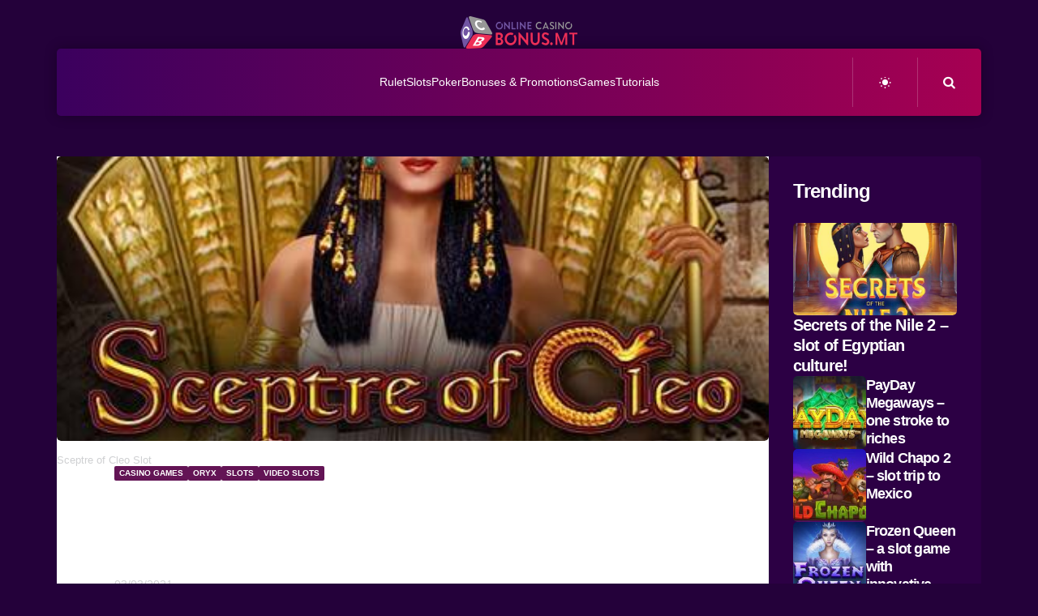

--- FILE ---
content_type: text/html; charset=UTF-8
request_url: https://onlinecasinobonus.mt/sceptre-of-cleo-brings-casino/oryx/
body_size: 33625
content:
<!DOCTYPE html><html lang="en-US" prefix="og: https://ogp.me/ns#"><head><script data-no-optimize="1">var litespeed_docref=sessionStorage.getItem("litespeed_docref");litespeed_docref&&(Object.defineProperty(document,"referrer",{get:function(){return litespeed_docref}}),sessionStorage.removeItem("litespeed_docref"));</script> <meta charset="UTF-8"><meta name="viewport" content="width=device-width, initial-scale=1.0"><link rel="profile" href="https://gmpg.org/xfn/11"><title>Sceptre of Cleo - Cleopatra brings casino entertainment</title><meta name="description" content="Game maker Oryx is introducing a new casino game called Sceptre of Cleo. This game has the famous Egyptian queen Cleopatra as its central"/><meta name="robots" content="follow, index, max-snippet:-1, max-video-preview:-1, max-image-preview:large"/><link rel="canonical" href="https://onlinecasinobonus.mt/sceptre-of-cleo-brings-casino/oryx/" /><meta property="og:locale" content="en_US" /><meta property="og:type" content="article" /><meta property="og:title" content="Sceptre of Cleo - Cleopatra brings casino entertainment" /><meta property="og:description" content="Game maker Oryx is introducing a new casino game called Sceptre of Cleo. This game has the famous Egyptian queen Cleopatra as its central" /><meta property="og:url" content="https://onlinecasinobonus.mt/sceptre-of-cleo-brings-casino/oryx/" /><meta property="og:site_name" content="Online Casino Bonus | Mobile Casino, Roulette, Slots, Poker" /><meta property="article:author" content="ibrahim.abudu" /><meta property="article:section" content="Casino games" /><meta property="og:image" content="https://onlinecasinobonus.mt/wp-content/uploads/2021/03/Sceptre-of-Cleo-Slot.jpg" /><meta property="og:image:secure_url" content="https://onlinecasinobonus.mt/wp-content/uploads/2021/03/Sceptre-of-Cleo-Slot.jpg" /><meta property="og:image:width" content="450" /><meta property="og:image:height" content="317" /><meta property="og:image:alt" content="Sceptre of Cleo Slot" /><meta property="og:image:type" content="image/jpeg" /><meta property="article:published_time" content="2021-03-03T14:37:45+01:00" /><meta name="twitter:card" content="summary_large_image" /><meta name="twitter:title" content="Sceptre of Cleo - Cleopatra brings casino entertainment" /><meta name="twitter:description" content="Game maker Oryx is introducing a new casino game called Sceptre of Cleo. This game has the famous Egyptian queen Cleopatra as its central" /><meta name="twitter:image" content="https://onlinecasinobonus.mt/wp-content/uploads/2021/03/Sceptre-of-Cleo-Slot.jpg" /><meta name="twitter:label1" content="Written by" /><meta name="twitter:data1" content="Ibrahim Mbotoni" /><meta name="twitter:label2" content="Time to read" /><meta name="twitter:data2" content="3 minutes" /> <script type="application/ld+json" class="rank-math-schema">{"@context":"https://schema.org","@graph":[{"@type":"Organization","@id":"https://onlinecasinobonus.mt/#organization","name":"Online Casino Bonus | Malta","url":"https://onlinecasinobonus.mt","logo":{"@type":"ImageObject","@id":"https://onlinecasinobonus.mt/#logo","url":"https://onlinecasinobonus.mt/wp-content/uploads/2020/12/1608890634940062.png","contentUrl":"https://onlinecasinobonus.mt/wp-content/uploads/2020/12/1608890634940062.png","caption":"Online Casino Bonus | Malta","inLanguage":"en-US","width":"950","height":"263"}},{"@type":"WebSite","@id":"https://onlinecasinobonus.mt/#website","url":"https://onlinecasinobonus.mt","name":"Online Casino Bonus | Malta","publisher":{"@id":"https://onlinecasinobonus.mt/#organization"},"inLanguage":"en-US"},{"@type":"ImageObject","@id":"https://onlinecasinobonus.mt/wp-content/uploads/2021/03/Sceptre-of-Cleo-Slot.jpg","url":"https://onlinecasinobonus.mt/wp-content/uploads/2021/03/Sceptre-of-Cleo-Slot.jpg","width":"450","height":"317","caption":"Sceptre of Cleo Slot","inLanguage":"en-US"},{"@type":"WebPage","@id":"https://onlinecasinobonus.mt/sceptre-of-cleo-brings-casino/oryx/#webpage","url":"https://onlinecasinobonus.mt/sceptre-of-cleo-brings-casino/oryx/","name":"Sceptre of Cleo - Cleopatra brings casino entertainment","datePublished":"2021-03-03T14:37:45+01:00","dateModified":"2021-03-03T14:37:45+01:00","isPartOf":{"@id":"https://onlinecasinobonus.mt/#website"},"primaryImageOfPage":{"@id":"https://onlinecasinobonus.mt/wp-content/uploads/2021/03/Sceptre-of-Cleo-Slot.jpg"},"inLanguage":"en-US"},{"@type":"Person","@id":"https://onlinecasinobonus.mt/author/ibrahim-abudu/","name":"Ibrahim Mbotoni","description":"Visit the unique portal that will provide you with all the necessary information about the online casino! We will give you the opportunity to get acquainted with the world of online casinos, with a special focus on the most popular games such as: poker, roulette, slot games and blackjack.","url":"https://onlinecasinobonus.mt/author/ibrahim-abudu/","image":{"@type":"ImageObject","@id":"https://secure.gravatar.com/avatar/8c9f41ea2792aaa6125260d6e4a46c2738f1436f675445be793b614bbd4db067?s=96&amp;d=mm&amp;r=g","url":"https://secure.gravatar.com/avatar/8c9f41ea2792aaa6125260d6e4a46c2738f1436f675445be793b614bbd4db067?s=96&amp;d=mm&amp;r=g","caption":"Ibrahim Mbotoni","inLanguage":"en-US"},"sameAs":["ibrahim.abudu"],"worksFor":{"@id":"https://onlinecasinobonus.mt/#organization"}},{"@type":"BlogPosting","headline":"Sceptre of Cleo - Cleopatra brings casino entertainment","keywords":"sceptre of cleo","datePublished":"2021-03-03T14:37:45+01:00","dateModified":"2021-03-03T14:37:45+01:00","articleSection":"Casino games, Oryx, SLOTS, VIDEO SLOTS","author":{"@id":"https://onlinecasinobonus.mt/author/ibrahim-abudu/","name":"Ibrahim Mbotoni"},"publisher":{"@id":"https://onlinecasinobonus.mt/#organization"},"description":"Game maker Oryx is introducing a new casino game called Sceptre of Cleo. This game has the famous Egyptian queen Cleopatra as its central","name":"Sceptre of Cleo - Cleopatra brings casino entertainment","@id":"https://onlinecasinobonus.mt/sceptre-of-cleo-brings-casino/oryx/#richSnippet","isPartOf":{"@id":"https://onlinecasinobonus.mt/sceptre-of-cleo-brings-casino/oryx/#webpage"},"image":{"@id":"https://onlinecasinobonus.mt/wp-content/uploads/2021/03/Sceptre-of-Cleo-Slot.jpg"},"inLanguage":"en-US","mainEntityOfPage":{"@id":"https://onlinecasinobonus.mt/sceptre-of-cleo-brings-casino/oryx/#webpage"}}]}</script> <link rel='dns-prefetch' href='//fonts.googleapis.com' /><link rel="alternate" type="application/rss+xml" title="Online Casino Bonus | Mobile Casino, Roulette, Slots, Poker &raquo; Feed" href="https://onlinecasinobonus.mt/feed/" /><link rel="alternate" type="application/rss+xml" title="Online Casino Bonus | Mobile Casino, Roulette, Slots, Poker &raquo; Comments Feed" href="https://onlinecasinobonus.mt/comments/feed/" /><link rel="alternate" title="oEmbed (JSON)" type="application/json+oembed" href="https://onlinecasinobonus.mt/wp-json/oembed/1.0/embed?url=https%3A%2F%2Fonlinecasinobonus.mt%2Fsceptre-of-cleo-brings-casino%2Foryx%2F" /><link rel="alternate" title="oEmbed (XML)" type="text/xml+oembed" href="https://onlinecasinobonus.mt/wp-json/oembed/1.0/embed?url=https%3A%2F%2Fonlinecasinobonus.mt%2Fsceptre-of-cleo-brings-casino%2Foryx%2F&#038;format=xml" /><style id='wp-img-auto-sizes-contain-inline-css' type='text/css'>img:is([sizes=auto i],[sizes^="auto," i]){contain-intrinsic-size:3000px 1500px}
/*# sourceURL=wp-img-auto-sizes-contain-inline-css */</style><style id="litespeed-ccss">ul{box-sizing:border-box}:root{--wp--preset--font-size--normal:16px;--wp--preset--font-size--huge:42px}body{--wp--preset--color--black:#000;--wp--preset--color--cyan-bluish-gray:#abb8c3;--wp--preset--color--white:#fff;--wp--preset--color--pale-pink:#f78da7;--wp--preset--color--vivid-red:#cf2e2e;--wp--preset--color--luminous-vivid-orange:#ff6900;--wp--preset--color--luminous-vivid-amber:#fcb900;--wp--preset--color--light-green-cyan:#7bdcb5;--wp--preset--color--vivid-green-cyan:#00d084;--wp--preset--color--pale-cyan-blue:#8ed1fc;--wp--preset--color--vivid-cyan-blue:#0693e3;--wp--preset--color--vivid-purple:#9b51e0;--wp--preset--gradient--vivid-cyan-blue-to-vivid-purple:linear-gradient(135deg,rgba(6,147,227,1) 0%,#9b51e0 100%);--wp--preset--gradient--light-green-cyan-to-vivid-green-cyan:linear-gradient(135deg,#7adcb4 0%,#00d082 100%);--wp--preset--gradient--luminous-vivid-amber-to-luminous-vivid-orange:linear-gradient(135deg,rgba(252,185,0,1) 0%,rgba(255,105,0,1) 100%);--wp--preset--gradient--luminous-vivid-orange-to-vivid-red:linear-gradient(135deg,rgba(255,105,0,1) 0%,#cf2e2e 100%);--wp--preset--gradient--very-light-gray-to-cyan-bluish-gray:linear-gradient(135deg,#eee 0%,#a9b8c3 100%);--wp--preset--gradient--cool-to-warm-spectrum:linear-gradient(135deg,#4aeadc 0%,#9778d1 20%,#cf2aba 40%,#ee2c82 60%,#fb6962 80%,#fef84c 100%);--wp--preset--gradient--blush-light-purple:linear-gradient(135deg,#ffceec 0%,#9896f0 100%);--wp--preset--gradient--blush-bordeaux:linear-gradient(135deg,#fecda5 0%,#fe2d2d 50%,#6b003e 100%);--wp--preset--gradient--luminous-dusk:linear-gradient(135deg,#ffcb70 0%,#c751c0 50%,#4158d0 100%);--wp--preset--gradient--pale-ocean:linear-gradient(135deg,#fff5cb 0%,#b6e3d4 50%,#33a7b5 100%);--wp--preset--gradient--electric-grass:linear-gradient(135deg,#caf880 0%,#71ce7e 100%);--wp--preset--gradient--midnight:linear-gradient(135deg,#020381 0%,#2874fc 100%);--wp--preset--duotone--dark-grayscale:url('#wp-duotone-dark-grayscale');--wp--preset--duotone--grayscale:url('#wp-duotone-grayscale');--wp--preset--duotone--purple-yellow:url('#wp-duotone-purple-yellow');--wp--preset--duotone--blue-red:url('#wp-duotone-blue-red');--wp--preset--duotone--midnight:url('#wp-duotone-midnight');--wp--preset--duotone--magenta-yellow:url('#wp-duotone-magenta-yellow');--wp--preset--duotone--purple-green:url('#wp-duotone-purple-green');--wp--preset--duotone--blue-orange:url('#wp-duotone-blue-orange');--wp--preset--font-size--small:11px;--wp--preset--font-size--medium:20px;--wp--preset--font-size--large:32px;--wp--preset--font-size--x-large:42px;--wp--preset--font-size--regular:15px;--wp--preset--font-size--larger:50px;--wp--preset--spacing--20:.44rem;--wp--preset--spacing--30:.67rem;--wp--preset--spacing--40:1rem;--wp--preset--spacing--50:1.5rem;--wp--preset--spacing--60:2.25rem;--wp--preset--spacing--70:3.38rem;--wp--preset--spacing--80:5.06rem;--wp--preset--shadow--natural:6px 6px 9px rgba(0,0,0,.2);--wp--preset--shadow--deep:12px 12px 50px rgba(0,0,0,.4);--wp--preset--shadow--sharp:6px 6px 0px rgba(0,0,0,.2);--wp--preset--shadow--outlined:6px 6px 0px -3px rgba(255,255,255,1),6px 6px rgba(0,0,0,1);--wp--preset--shadow--crisp:6px 6px 0px rgba(0,0,0,1)}.tdc-font-fa{display:inline-block;font:normal normal normal 14px/1 FontAwesome;font-size:inherit;text-rendering:auto;-webkit-font-smoothing:antialiased;-moz-osx-font-smoothing:grayscale}.tdc-font-fa-eye:before{content:"\f06e"}.tdc-font-fa-calendar-check-o:before{content:"\f274"}html{font-family:sans-serif;-ms-text-size-adjust:100%;-webkit-text-size-adjust:100%}body{margin:0}article,aside{display:block}a{background-color:transparent}img{border:0}svg:not(:root){overflow:hidden}button,input,textarea{color:inherit;font:inherit;margin:0}button{overflow:visible}button{text-transform:none}button{-webkit-appearance:button}button::-moz-focus-inner,input::-moz-focus-inner{border:0;padding:0}input{line-height:normal}input[type=checkbox]{box-sizing:border-box;padding:0}textarea{overflow:auto}*{-webkit-box-sizing:border-box;-moz-box-sizing:border-box;box-sizing:border-box}*:before,*:after{-webkit-box-sizing:border-box;-moz-box-sizing:border-box;box-sizing:border-box}img{max-width:100%;height:auto}.td-main-content-wrap{background-color:#fff}.td-page-meta{display:none}.tdc-row{width:1068px;margin-right:auto;margin-left:auto}.tdc-row:before,.tdc-row:after{display:table;content:'';line-height:0}.tdc-row:after{clear:both}.tdc-row[class*=stretch_row]>.td-pb-row>.td-element-style{width:100vw!important;left:50%!important;transform:translateX(-50%)!important}@media (max-width:767px){.td-pb-row>.td-element-style{width:100vw!important;left:50%!important;transform:translateX(-50%)!important}}@media (min-width:1019px){.vc_inner.absolute_inner{padding-left:20px;padding-right:20px}}@media (min-width:768px) and (max-width:1018px){.vc_inner.absolute_inner{padding-left:14px;padding-right:14px}}.vc_inner.absolute_inner_1068{width:100%!important;max-width:1156px;left:0;right:0;margin:0 auto}@media (min-width:1019px) and (max-width:1140px){.vc_inner.absolute_inner_1068{max-width:1020px;padding-left:0;padding-right:0}}@media (min-width:768px) and (max-width:1018px){.vc_inner.absolute_inner_1068{max-width:768px;padding-left:0;padding-right:0}}.tdc-row.stretch_row_1400{width:auto!important;max-width:1440px}@media (min-width:768px) and (max-width:1018px){.tdc-row.stretch_row_1400>.td-pb-row{margin-right:0;margin-left:0}}@media (min-width:1141px){.tdc-row.stretch_row_1400{padding-left:24px;padding-right:24px}}@media (min-width:1019px) and (max-width:1140px){.tdc-row.stretch_row_1400{padding-left:20px;padding-right:20px}}.tdc-row.stretch_row_content{width:100%!important}@media (max-width:767px){.tdc-row.td-stretch-content{padding-left:20px;padding-right:20px}}.td-pb-row{*zoom:1;margin-right:-24px;margin-left:-24px;position:relative}.td-pb-row:before,.td-pb-row:after{display:table;content:''}.td-pb-row:after{clear:both}.td-pb-row [class*=td-pb-span]{display:block;min-height:1px;float:left;padding-right:24px;padding-left:24px;position:relative}@media (min-width:1019px) and (max-width:1140px){.td-pb-row [class*=td-pb-span]{padding-right:20px;padding-left:20px}}@media (min-width:768px) and (max-width:1018px){.td-pb-row [class*=td-pb-span]{padding-right:14px;padding-left:14px}}@media (max-width:767px){.td-pb-row [class*=td-pb-span]{padding-right:0;padding-left:0;float:none;width:100%}}.td-pb-span3{width:25%}.td-pb-span9{width:75%}.td-pb-span12{width:100%}.wpb_row{margin-bottom:0}.vc_row .vc_column-inner{padding-left:0;padding-right:0}@media (min-width:1019px) and (max-width:1140px){.tdc-row{width:980px}.td-pb-row{margin-right:-20px;margin-left:-20px}}@media (min-width:768px) and (max-width:1018px){.tdc-row{width:740px}.td-pb-row{margin-right:-14px;margin-left:-14px}}@media (max-width:767px){.tdc-row{width:100%;padding-left:20px;padding-right:20px}.td-pb-row{width:100%;margin-left:0;margin-right:0}}@media (min-width:768px){.td-drop-down-search .td-search-form{margin:20px}}#td-outer-wrap{overflow:hidden}@media (max-width:767px){#td-outer-wrap{margin:auto;width:100%;-webkit-transform-origin:50% 200px 0;transform-origin:50% 200px 0}}.td-menu-background{background-repeat:no-repeat;background-size:cover;background-position:center top;position:fixed;top:0;display:block;width:100%;height:113%;z-index:9999;visibility:hidden;transform:translate3d(-100%,0,0);-webkit-transform:translate3d(-100%,0,0)}.td-menu-background:before{content:'';width:100%;height:100%;position:absolute;top:0;left:0;opacity:.98;background:#313b45;background:-webkit-gradient(left top,left bottom,color-stop(0%,#313b45),color-stop(100%,#3393b8));background:linear-gradient(to bottom,#313b45 0%,#3393b8 100%);filter:progid:DXImageTransform.Microsoft.gradient(startColorstr='#313b45',endColorstr='#3393b8',GradientType=0)}#td-mobile-nav{padding:0;position:fixed;width:100%;height:calc(100% + 1px);top:0;z-index:9999;visibility:hidden;transform:translate3d(-99%,0,0);-webkit-transform:translate3d(-99%,0,0);left:-1%;font-family:-apple-system,".SFNSText-Regular","San Francisco","Roboto","Segoe UI","Helvetica Neue","Lucida Grande",sans-serif}#td-mobile-nav{height:1px;overflow:hidden}#td-mobile-nav .td-menu-socials{padding:0 65px 0 20px;overflow:hidden;height:60px}.td-mobile-close{position:absolute;right:1px;top:0;z-index:1000}.td-mobile-close .td-icon-close-mobile{height:70px;width:70px;line-height:70px;font-size:21px;color:#fff;top:4px;position:relative}.td-mobile-content{padding:20px 20px 0}.td-mobile-container{padding-bottom:20px;position:relative}.td-mobile-content ul{list-style:none;margin:0;padding:0}.td-mobile-content li{float:none;margin-left:0;-webkit-touch-callout:none}.td-mobile-content li a{display:block;line-height:21px;font-size:21px;color:#fff;margin-left:0;padding:12px 30px 12px 12px;font-weight:700}.td-mobile-container{opacity:1}.td-search-wrap-mob{padding:0;position:absolute;width:100%;height:auto;top:0;text-align:center;z-index:9999;visibility:hidden;color:#fff;font-family:-apple-system,".SFNSText-Regular","San Francisco","Roboto","Segoe UI","Helvetica Neue","Lucida Grande",sans-serif}.td-search-wrap-mob .td-drop-down-search{opacity:0;visibility:hidden;-webkit-backface-visibility:hidden;position:relative}.td-search-wrap-mob #td-header-search-mob{color:#fff;font-weight:700;font-size:26px;height:40px;line-height:36px;border:0;background:0 0;outline:0;margin:8px 0;padding:0;text-align:center}.td-search-wrap-mob .td-search-input{margin:0 5%;position:relative}.td-search-wrap-mob .td-search-input span{opacity:.8;font-size:12px}.td-search-wrap-mob .td-search-input:before,.td-search-wrap-mob .td-search-input:after{content:'';position:absolute;display:block;width:100%;height:1px;background-color:#fff;bottom:0;left:0;opacity:.2}.td-search-wrap-mob .td-search-input:after{opacity:.8;transform:scaleX(0);-webkit-transform:scaleX(0)}.td-search-wrap-mob .td-search-form{margin-bottom:30px}.td-search-background{background-repeat:no-repeat;background-size:cover;background-position:center top;position:fixed;top:0;display:block;width:100%;height:113%;z-index:9999;transform:translate3d(100%,0,0);-webkit-transform:translate3d(100%,0,0);visibility:hidden}.td-search-background:before{content:'';width:100%;height:100%;position:absolute;top:0;left:0;opacity:.98;background:#313b45;background:-webkit-gradient(left top,left bottom,color-stop(0%,#313b45),color-stop(100%,#3393b8));background:linear-gradient(to bottom,#313b45 0%,#3393b8 100%);filter:progid:DXImageTransform.Microsoft.gradient(startColorstr='#313b45',endColorstr='#3393b8',GradientType=0)}.td-search-close{text-align:right;z-index:1000}.td-search-close .td-icon-close-mobile{height:70px;width:70px;line-height:70px;font-size:21px;color:#fff;position:relative;top:4px;right:0}body{font-family:Verdana,BlinkMacSystemFont,-apple-system,"Segoe UI",Roboto,Oxygen,Ubuntu,Cantarell,"Open Sans","Helvetica Neue",sans-serif;font-size:14px;line-height:21px}p{margin-top:0;margin-bottom:21px}a{color:#4db2ec;text-decoration:none}ul{padding:0}ul li{line-height:24px;margin-left:21px}h1,h3{font-family:'Roboto',sans-serif;color:#111;font-weight:400;margin:6px 0}h3>a{color:#111}h1{font-size:32px;line-height:40px;margin-top:33px;margin-bottom:23px}h3{font-size:22px;line-height:30px;margin-top:27px;margin-bottom:17px}textarea{font-size:12px;line-height:21px;color:#444;border:1px solid #e1e1e1;width:100%;max-width:100%;height:168px;min-height:168px;padding:6px 9px}@media (max-width:767px){textarea{font-size:16px}}input[type=text]{font-size:12px;line-height:21px;color:#444;border:1px solid #e1e1e1;width:100%;max-width:100%;height:34px;padding:3px 9px}@media (max-width:767px){input[type=text]{font-size:16px}}.td_module_wrap{position:relative;padding-bottom:35px}.td_module_wrap .entry-title{font-size:21px;line-height:25px;margin:0 0 6px}.entry-title{word-wrap:break-word}.td-module-thumb{position:relative;margin-bottom:13px}.td-module-thumb .entry-thumb{display:block}.td-module-meta-info{font-family:'Open Sans','Open Sans Regular',sans-serif;font-size:11px;margin-bottom:7px;line-height:1;min-height:17px}.td-main-content-wrap{padding-bottom:40px}@media (max-width:767px){.td-main-content-wrap{padding-bottom:26px}}.post{background-color:#fff}.comment-link{font-size:11px;line-height:1;color:#747474;padding-left:10px}@media (max-width:500px){.comment-link{padding-left:0;margin-bottom:5px;margin-top:5px;display:block}}#cancel-comment-reply-link{font-size:12px;font-weight:400;color:#111;margin-left:10px}.comment-form .td-warning-comment,.comment-form .td-warning-author,.comment-form .td-warning-email,.comment-form .td-warning-email-error{display:none}.comment-form textarea{display:block}[class^=td-icon-]:before,[class*=" td-icon-"]:before{font-family:'newspaper';speak:none;font-style:normal;font-weight:400;font-variant:normal;text-transform:none;line-height:1;text-align:center;-webkit-font-smoothing:antialiased;-moz-osx-font-smoothing:grayscale}[class*=td-icon-]{line-height:1;text-align:center;display:inline-block}.td-icon-right-arrow:before{content:'\e808'}.td-icon-menu-up:before{content:'\e809'}.td-icon-search:before{content:'\e80a'}.td-icon-close-mobile:before{content:'\e900'}.td-icon-linee:before{content:"\e916"}@media (max-width:767px){.td-header-desktop-wrap{display:none}}@media (min-width:767px){.td-header-mobile-wrap{display:none}}.gdpr_lightbox-hide{display:none}#moove_gdpr_cookie_info_bar .gdpr-fbo-0{-ms-flex-order:1;order:1}.gdpr-sr-only{position:absolute;width:1px;height:1px;padding:0;margin:-1px;overflow:hidden;clip:rect(0,0,0,0);white-space:nowrap;border:0}#moove_gdpr_cookie_info_bar{content-visibility:auto}#moove_gdpr_cookie_info_bar .moove-gdpr-button-holder{display:-ms-flexbox;display:flex;-ms-flex-align:center;align-items:center}#moove_gdpr_cookie_modal .cookie-switch .cookie-slider{overflow:visible;box-shadow:1px 1px transparent}#moove_gdpr_cookie_modal{margin:0 auto;margin-top:0;min-height:60vh;font-family:Nunito,sans-serif;content-visibility:hidden}#moove_gdpr_cookie_modal span.tab-title{display:block}#moove_gdpr_cookie_modal button{letter-spacing:0;outline:none}#moove_gdpr_cookie_modal *{-webkit-font-smoothing:antialiased;-moz-osx-font-smoothing:grayscale;font-family:inherit}#moove_gdpr_cookie_modal .cookie-switch{position:relative;display:inline-block;width:50px;height:30px;padding:0}#moove_gdpr_cookie_modal .cookie-switch input{display:none}#moove_gdpr_cookie_modal .cookie-switch .cookie-slider{position:absolute;top:0;left:0;right:0;bottom:0;background-color:red;margin:0;padding:0}#moove_gdpr_cookie_modal .cookie-switch .cookie-slider:before{position:absolute;content:"";height:26px;width:26px;left:1px;bottom:1px;border:1px solid #f2f2f2;border-radius:50%;background-color:#fff;box-shadow:0 5px 15px 0 rgba(0,0,0,.25);display:block;box-sizing:content-box}#moove_gdpr_cookie_modal .cookie-switch .cookie-slider:after{content:attr(data-text-disabled);position:absolute;top:0;left:60px;font-weight:700;font-size:16px;line-height:30px;color:red;display:block;white-space:nowrap}#moove_gdpr_cookie_modal .cookie-switch .cookie-slider.cookie-round{border-radius:34px}#moove_gdpr_cookie_modal .cookie-switch .cookie-slider.cookie-round:before{border-radius:50%}#moove_gdpr_cookie_modal .cookie-switch input:checked+.cookie-slider{background-color:#2e9935}#moove_gdpr_cookie_modal .cookie-switch input:checked+.cookie-slider:after{content:attr(data-text-enable);color:#2e9935;white-space:nowrap}#moove_gdpr_cookie_modal .cookie-switch input:checked+.cookie-slider:before{transform:translateX(20px)}#moove_gdpr_cookie_modal a,#moove_gdpr_cookie_modal button{outline:none;box-shadow:none;text-shadow:none}#moove_gdpr_cookie_modal .moove-gdpr-modal-content{color:#000;background-color:#fff;width:900px;width:80vw;max-width:1170px;min-height:600px;border-radius:10px;position:relative;margin:0 auto}#moove_gdpr_cookie_modal .moove-gdpr-modal-content .gdpr-cc-form-fieldset{background-color:transparent}#moove_gdpr_cookie_modal .moove-gdpr-modal-content.logo-position-left .moove-gdpr-company-logo-holder{text-align:left}#moove_gdpr_cookie_modal .moove-gdpr-modal-content.moove_gdpr_modal_theme_v1 .main-modal-content{display:-ms-flexbox;display:flex;-ms-flex-flow:column;flex-flow:column;height:100%}#moove_gdpr_cookie_modal .moove-gdpr-modal-content.moove_gdpr_modal_theme_v1 .moove-gdpr-modal-footer-content .moove-gdpr-button-holder button.mgbutton{margin:2px}#moove_gdpr_cookie_modal .moove-gdpr-modal-content .moove-gdpr-modal-close{position:absolute;text-decoration:none;top:-30px;right:-30px;display:block;width:60px;height:60px;line-height:60px;text-align:center;border-radius:50%;background:0 0;padding:0;z-index:99;margin:0;outline:none;box-shadow:none;border:none}#moove_gdpr_cookie_modal .moove-gdpr-modal-content .moove-gdpr-modal-close span.gdpr-icon{display:block;width:60px;height:60px;line-height:60px;font-size:48px;background-color:#0c4da2;border:1px solid #0c4da2;color:#fff;border-radius:50%}#moove_gdpr_cookie_modal .moove-gdpr-modal-content .moove-gdpr-company-logo-holder{padding:0;margin-bottom:30px}#moove_gdpr_cookie_modal .moove-gdpr-modal-content .moove-gdpr-company-logo-holder img{max-height:75px;max-width:70%;width:auto;display:inline-block}#moove_gdpr_cookie_modal .moove-gdpr-modal-content .moove-gdpr-tab-main span.tab-title{font-weight:700;font-size:28px;line-height:1.2;margin:0;padding:0;color:#000;margin-bottom:25px}#moove_gdpr_cookie_modal .moove-gdpr-modal-content .moove-gdpr-tab-main .moove-gdpr-tab-main-content{display:-ms-flexbox;display:flex;-ms-flex-flow:column;flex-flow:column;max-height:calc(100% - 155px);overflow-y:auto;padding-right:20px;padding-bottom:15px}#moove_gdpr_cookie_modal .moove-gdpr-modal-content .moove-gdpr-tab-main .moove-gdpr-tab-main-content li,#moove_gdpr_cookie_modal .moove-gdpr-modal-content .moove-gdpr-tab-main .moove-gdpr-tab-main-content p{font-weight:400;font-size:16px;line-height:1.4;margin-bottom:18px;margin-top:0;padding:0;color:#000}#moove_gdpr_cookie_modal .moove-gdpr-modal-content .moove-gdpr-tab-main .moove-gdpr-status-bar{padding:5px;margin-right:10px;margin-bottom:15px}#moove_gdpr_cookie_modal .moove-gdpr-modal-content .moove-gdpr-tab-main .moove-gdpr-status-bar.gdpr-checkbox-disabled{opacity:.6}#moove_gdpr_cookie_modal .moove-gdpr-modal-content .moove-gdpr-tab-main .moove-gdpr-status-bar.gdpr-checkbox-disabled .cookie-switch input:checked+.cookie-slider{background-color:#474747}#moove_gdpr_cookie_modal .moove-gdpr-modal-content .moove-gdpr-tab-main .moove-gdpr-status-bar.gdpr-checkbox-disabled .cookie-switch input:checked+.cookie-slider:after{color:#474747}#moove_gdpr_cookie_modal .moove-gdpr-modal-content .moove-gdpr-tab-main .moove-gdpr-status-bar .gdpr-cc-form-wrap,#moove_gdpr_cookie_modal .moove-gdpr-modal-content .moove-gdpr-tab-main .moove-gdpr-status-bar .gdpr-cc-form-wrap .gdpr-cc-form-fieldset{border:none;padding:0;margin:0;box-shadow:none}#moove_gdpr_cookie_modal .moove-gdpr-modal-content .moove-gdpr-modal-footer-content{display:-ms-flexbox;display:flex;-ms-flex-align:center;align-items:center;height:130px;position:absolute;left:0;bottom:0;width:100%;background-color:#f1f1f1;z-index:15;border-radius:5px}#moove_gdpr_cookie_modal .moove-gdpr-modal-content .moove-gdpr-modal-footer-content:before{content:"";position:absolute;bottom:130px;left:60px;right:60px;height:1px;display:block;background-color:#c9c8c8}#moove_gdpr_cookie_modal .moove-gdpr-modal-content .moove-gdpr-modal-footer-content .moove-gdpr-button-holder{width:calc(100% + 16px);display:-ms-flexbox;display:flex;padding:0 60px;-ms-flex-pack:justify;justify-content:space-between;margin:0 -2px;-ms-flex-wrap:wrap;flex-wrap:wrap}#moove_gdpr_cookie_modal .moove-gdpr-modal-content .moove-gdpr-modal-footer-content .moove-gdpr-button-holder button.mgbutton{margin:8px;text-decoration:none;border-radius:150px;color:#fff;padding:15px 10px;border:1px solid transparent;min-width:160px;text-align:center;text-transform:none;letter-spacing:0;font-weight:700;font-size:14px;line-height:20px}#moove_gdpr_cookie_modal .moove-gdpr-modal-content .moove-gdpr-modal-footer-content .moove-gdpr-button-holder button.mgbutton.moove-gdpr-modal-save-settings{color:#fff;display:none}#moove_gdpr_cookie_modal .moove-gdpr-modal-content .moove-gdpr-modal-left-content{width:40%;display:inline-block;float:left;padding:40px 60px;position:absolute;height:100%;top:0;box-shadow:0 0 30px 0 rgba(35,35,35,.1);background:#fff;z-index:10;left:0;border-top-left-radius:5px;border-bottom-left-radius:5px}#moove_gdpr_cookie_modal .moove-gdpr-modal-content .moove-gdpr-modal-left-content .moove-gdpr-branding-cnt{position:absolute;bottom:0;padding-bottom:30px;left:60px;right:60px}#moove_gdpr_cookie_modal .moove-gdpr-modal-content .moove-gdpr-modal-left-content .moove-gdpr-branding-cnt a{color:#000;font-weight:700;font-size:13px;letter-spacing:-.3px;padding:20px 0;position:relative;top:10px;text-decoration:none;display:block}#moove_gdpr_cookie_modal .moove-gdpr-modal-content .moove-gdpr-modal-left-content .moove-gdpr-branding-cnt a span{display:inline-block;text-decoration:underline}#moove_gdpr_cookie_modal .moove-gdpr-modal-content .moove-gdpr-modal-left-content #moove-gdpr-menu{padding:0;list-style:none;margin:0;z-index:12}#moove_gdpr_cookie_modal .moove-gdpr-modal-content .moove-gdpr-modal-left-content #moove-gdpr-menu li{margin:0;padding:0;list-style:none;margin-bottom:15px}#moove_gdpr_cookie_modal .moove-gdpr-modal-content .moove-gdpr-modal-left-content #moove-gdpr-menu li.menu-item-selected button{background-color:#fff;border-color:#f1f1f1;color:#000}#moove_gdpr_cookie_modal .moove-gdpr-modal-content .moove-gdpr-modal-left-content #moove-gdpr-menu li button{display:-ms-flexbox;display:flex;-ms-flex-align:center;align-items:center;font-weight:800;font-size:14px;text-decoration:none;text-transform:uppercase;background-color:#f1f1f1;border:1px solid #f1f1f1;line-height:1.1;padding:13px 20px;color:#0c4da2;width:100%;border-radius:5px;text-align:left;white-space:normal}#moove_gdpr_cookie_modal .moove-gdpr-modal-content .moove-gdpr-modal-left-content #moove-gdpr-menu li button span.gdpr-nav-tab-title{display:-ms-inline-flexbox;display:inline-flex;-ms-flex-align:center;align-items:center;width:calc(100% - 40px)}#moove_gdpr_cookie_modal .moove-gdpr-modal-content .moove-gdpr-modal-right-content{width:60%;display:inline-block;float:right;padding:40px 60px;position:absolute;top:0;height:auto;right:0;background-color:#f1f1f1;border-top-right-radius:5px;border-bottom-right-radius:5px}#moove_gdpr_cookie_modal .moove-gdpr-modal-content .moove-gdpr-tab-main .moove-gdpr-status-bar:after,.moove-clearfix:after{content:"";display:table;clear:both}#moove_gdpr_cookie_info_bar{position:fixed;bottom:0;left:0;width:100%;min-height:60px;max-height:400px;color:#fff;z-index:9900;background-color:#202020;border-top:1px solid #fff;font-family:Nunito,sans-serif}#moove_gdpr_cookie_info_bar *{font-family:inherit;-webkit-font-smoothing:antialiased;-moz-osx-font-smoothing:grayscale}#moove_gdpr_cookie_info_bar.moove-gdpr-info-bar-hidden{bottom:-400px}#moove_gdpr_cookie_info_bar.moove-gdpr-align-center{text-align:center}#moove_gdpr_cookie_info_bar.moove-gdpr-dark-scheme{background-color:#202020;border-top:1px solid #fff}#moove_gdpr_cookie_info_bar.moove-gdpr-dark-scheme .moove-gdpr-info-bar-container .moove-gdpr-info-bar-content p,#moove_gdpr_cookie_info_bar.moove-gdpr-dark-scheme .moove-gdpr-info-bar-container .moove-gdpr-info-bar-content p a,#moove_gdpr_cookie_info_bar.moove-gdpr-dark-scheme p{color:#fff}#moove_gdpr_cookie_info_bar.moove-gdpr-dark-scheme .moove-gdpr-info-bar-container .moove-gdpr-info-bar-content a,#moove_gdpr_cookie_info_bar.moove-gdpr-dark-scheme .moove-gdpr-info-bar-container .moove-gdpr-info-bar-content button{text-decoration:underline;outline:none}#moove_gdpr_cookie_info_bar .moove-gdpr-info-bar-container{padding:10px 40px;position:static;display:inline-block}#moove_gdpr_cookie_info_bar .moove-gdpr-info-bar-container .moove-gdpr-info-bar-content{padding-left:30px;padding-right:30px;text-align:left;display:-ms-flexbox;display:flex;-ms-flex-align:center;align-items:center;width:100%}#moove_gdpr_cookie_info_bar .moove-gdpr-info-bar-container .moove-gdpr-info-bar-content p,#moove_gdpr_cookie_info_bar .moove-gdpr-info-bar-container .moove-gdpr-info-bar-content p a{margin:0;font-size:14px;line-height:18px;font-weight:700;padding-bottom:0;color:#fff}#moove_gdpr_cookie_info_bar .moove-gdpr-info-bar-container .moove-gdpr-info-bar-content button.mgbutton{font-size:14px;line-height:20px;color:#fff;font-weight:700;text-decoration:none;border-radius:150px;padding:8px 30px;border:none;display:inline-block;margin:3px 4px;white-space:nowrap;text-transform:none;letter-spacing:0}#moove_gdpr_cookie_info_bar .moove-gdpr-info-bar-container .moove-gdpr-info-bar-content .moove-gdpr-button-holder{padding-left:15px;padding-left:3vw}#moove_gdpr_cookie_info_bar *{box-sizing:border-box}@media (max-width:767px){#moove_gdpr_cookie_modal .moove-gdpr-modal-content .moove-gdpr-modal-left-content .moove-gdpr-branding-cnt a{font-size:10px;line-height:1.2}.gdpr-icon.moovegdpr-arrow-close:after,.gdpr-icon.moovegdpr-arrow-close:before{height:14px;top:calc(50% - 7px)}#moove_gdpr_cookie_info_bar .moove-gdpr-button-holder{-ms-flex-wrap:wrap;flex-wrap:wrap}#moove_gdpr_cookie_modal .moove-gdpr-modal-content{width:calc(100vw - 50px)}#moove_gdpr_cookie_modal .cookie-switch{width:40px;height:24px}#moove_gdpr_cookie_modal .cookie-switch .cookie-slider:before{height:20px;width:20px}#moove_gdpr_cookie_modal .cookie-switch input:checked+.cookie-slider:before{transform:translateX(16px)}#moove_gdpr_cookie_modal .moove-gdpr-modal-content.moove_gdpr_modal_theme_v1 .moove-gdpr-tab-main .moove-gdpr-tab-main-content{max-height:auto}#moove_gdpr_cookie_modal .moove-gdpr-modal-content{max-height:500px;max-height:90vh;min-height:auto}#moove_gdpr_cookie_modal .moove-gdpr-modal-content .cookie-switch .cookie-slider:after{font-weight:800;font-size:12px;line-height:30px;min-width:130px}#moove_gdpr_cookie_modal .moove-gdpr-modal-content .moove-gdpr-modal-close{position:absolute;top:-15px;right:-15px;display:block;width:30px;height:30px;line-height:30px;text-decoration:none}#moove_gdpr_cookie_modal .moove-gdpr-modal-content .moove-gdpr-modal-close span.gdpr-icon{width:30px;height:30px;line-height:30px;font-size:30px}#moove_gdpr_cookie_modal .moove-gdpr-modal-content .moove-gdpr-company-logo-holder{margin-bottom:15px}#moove_gdpr_cookie_modal .moove-gdpr-modal-content .moove-gdpr-modal-left-content{padding:10px;padding-top:30px;position:relative;top:0;left:0;text-align:center;min-height:140px;border-radius:0;border-top-left-radius:5px;border-top-right-radius:5px}#moove_gdpr_cookie_modal .moove-gdpr-modal-content .moove-gdpr-modal-left-content #moove-gdpr-menu{display:-ms-flexbox;display:flex;margin:0 -3px;-ms-flex-wrap:wrap;flex-wrap:wrap}#moove_gdpr_cookie_modal .moove-gdpr-modal-content .moove-gdpr-modal-left-content #moove-gdpr-menu li{list-style:none;margin-bottom:20px;display:-ms-inline-flexbox;display:inline-flex;margin:3px;-ms-flex:1;flex:1}#moove_gdpr_cookie_modal .moove-gdpr-modal-content .moove-gdpr-modal-left-content #moove-gdpr-menu li button{padding:5px}#moove_gdpr_cookie_modal .moove-gdpr-modal-content .moove-gdpr-modal-left-content #moove-gdpr-menu li button span.gdpr-nav-tab-title{font-size:8px;line-height:1.2}#moove_gdpr_cookie_modal .moove-gdpr-modal-content .moove-gdpr-modal-left-content .moove-gdpr-branding-cnt{top:3px;right:3px;left:auto;padding:0;bottom:auto;transform:scale(.8)}#moove_gdpr_cookie_modal .moove-gdpr-modal-content .moove-gdpr-modal-left-content .moove-gdpr-branding-cnt a{text-align:right}#moove_gdpr_cookie_modal .moove-gdpr-modal-content .moove-gdpr-modal-left-content .moove-gdpr-branding-cnt a span{display:block}#moove_gdpr_cookie_modal .moove-gdpr-modal-content .moove-gdpr-modal-right-content{width:100%;position:relative;padding:15px 10px;border-radius:0;border-bottom-left-radius:5px;border-bottom-right-radius:5px}#moove_gdpr_cookie_modal .moove-gdpr-modal-content .moove-gdpr-tab-main span.tab-title{font-weight:700;font-size:16px}#moove_gdpr_cookie_modal .moove-gdpr-modal-content .moove-gdpr-tab-main .moove-gdpr-status-bar{padding:0}#moove_gdpr_cookie_modal .moove-gdpr-modal-content .moove-gdpr-tab-main .moove-gdpr-tab-main-content{padding:0;position:relative;overflow:auto;max-height:calc(100% - 110px)}#moove_gdpr_cookie_modal .moove-gdpr-modal-content .moove-gdpr-tab-main .moove-gdpr-tab-main-content li,#moove_gdpr_cookie_modal .moove-gdpr-modal-content .moove-gdpr-tab-main .moove-gdpr-tab-main-content p{font-weight:400;font-size:14px;line-height:1.3}#moove_gdpr_cookie_modal .moove-gdpr-modal-content.moove_gdpr_modal_theme_v1 .moove-gdpr-tab-main{margin-bottom:55px}#moove_gdpr_cookie_modal .moove-gdpr-modal-content.moove_gdpr_modal_theme_v1 .moove-gdpr-tab-main .moove-gdpr-tab-main-content{height:100%;max-height:calc(90vh - 320px)}#moove_gdpr_cookie_modal .moove-gdpr-modal-content .moove-gdpr-modal-footer-content{height:70px}#moove_gdpr_cookie_modal .moove-gdpr-modal-content .moove-gdpr-modal-footer-content:before{left:10px;right:10px;bottom:70px}#moove_gdpr_cookie_modal .moove-gdpr-modal-content .moove-gdpr-modal-footer-content .moove-gdpr-button-holder{padding:0 10px}#moove_gdpr_cookie_modal .moove-gdpr-modal-content .moove-gdpr-modal-footer-content .moove-gdpr-button-holder button.mgbutton{margin:0;background-color:#fff;text-decoration:none;border-radius:150px;font-weight:700;font-size:12px;line-height:18px;padding:5px;border:1px solid #fff;color:#fff;min-width:110px;text-align:center;text-transform:none}#moove_gdpr_cookie_modal .moove-gdpr-modal-content .moove-gdpr-modal-left-content{width:100%}#moove_gdpr_cookie_modal .moove-gdpr-modal-content .moove-gdpr-modal-left-content .moove-gdpr-branding-cnt a{top:0;padding:5px 0}#moove_gdpr_cookie_modal .moove-gdpr-modal-content .moove-gdpr-company-logo-holder img{max-height:40px}#moove_gdpr_cookie_modal .moove-gdpr-modal-content .moove-gdpr-company-logo-holder{text-align:center}#moove_gdpr_cookie_info_bar .moove-gdpr-info-bar-container{padding:15px}#moove_gdpr_cookie_info_bar .moove-gdpr-info-bar-container .moove-gdpr-info-bar-content{padding-left:0;padding-right:0;display:block;min-height:auto}#moove_gdpr_cookie_info_bar .moove-gdpr-info-bar-container .moove-gdpr-info-bar-content .moove-gdpr-cookie-notice{padding-left:4px;margin-bottom:10px}#moove_gdpr_cookie_info_bar .moove-gdpr-info-bar-container .moove-gdpr-info-bar-content .moove-gdpr-button-holder{padding-left:0}#moove_gdpr_cookie_info_bar .moove-gdpr-info-bar-container .moove-gdpr-info-bar-content button.mgbutton{font-size:12px;font-weight:700;padding:5px 20px}.moove-gdpr-branding-cnt a{padding:10px 0}}@media (min-width:768px){#moove_gdpr_cookie_modal .moove-gdpr-modal-content.moove_gdpr_modal_theme_v1 .moove-gdpr-modal-right-content,#moove_gdpr_cookie_modal .moove-gdpr-modal-content.moove_gdpr_modal_theme_v1 .moove-gdpr-tab-content,#moove_gdpr_cookie_modal .moove-gdpr-modal-content.moove_gdpr_modal_theme_v1 .moove-gdpr-tab-main{height:100%}}@media (min-width:768px) and (max-width:999px){#moove_gdpr_cookie_modal .moove-gdpr-modal-content .moove-gdpr-modal-right-content{padding:30px 20px}#moove_gdpr_cookie_modal .moove-gdpr-modal-content .moove-gdpr-modal-footer-content{height:120px}#moove_gdpr_cookie_modal .moove-gdpr-modal-content .moove-gdpr-modal-footer-content .moove-gdpr-button-holder{padding:0 20px}#moove_gdpr_cookie_modal .moove-gdpr-modal-content .moove-gdpr-modal-footer-content:before{bottom:120px;left:20px;right:20px}#moove_gdpr_cookie_modal .moove-gdpr-modal-content .moove-gdpr-modal-left-content{padding:30px 20px}#moove_gdpr_cookie_modal .moove-gdpr-modal-content{min-height:620px;transform:scale(.75)}#moove_gdpr_cookie_modal .moove-gdpr-modal-content .moove-gdpr-modal-left-content .moove-gdpr-branding-cnt{left:20px;right:20px}#moove_gdpr_cookie_info_bar .moove-gdpr-info-bar-container .moove-gdpr-info-bar-content p,#moove_gdpr_cookie_info_bar .moove-gdpr-info-bar-container .moove-gdpr-info-bar-content p>a{font-size:13px}#moove_gdpr_cookie_modal .moove-gdpr-modal-content .moove-gdpr-modal-left-content #moove-gdpr-menu li button{padding:10px 15px;font-weight:700;font-size:12px}#moove_gdpr_cookie_info_bar .moove-gdpr-info-bar-container .moove-gdpr-info-bar-content{padding-left:20px;padding-right:20px}#moove_gdpr_cookie_modal .moove-gdpr-modal-content .moove-gdpr-tab-main span.tab-title{font-weight:700;font-size:24px}#moove_gdpr_cookie_info_bar .moove-gdpr-info-bar-container{padding:10px 20px}#moove_gdpr_cookie_modal .moove-gdpr-modal-content .moove-gdpr-modal-footer-content .moove-gdpr-button-holder button.mgbutton{min-width:auto;padding:7px 15px;font-size:13px;margin:4px 8px}}@media (min-width:1000px) and (max-width:1300px){#moove_gdpr_cookie_modal .moove-gdpr-modal-content .moove-gdpr-modal-right-content{padding:40px 30px}#moove_gdpr_cookie_modal .moove-gdpr-modal-content .moove-gdpr-modal-footer-content{height:120px}#moove_gdpr_cookie_modal .moove-gdpr-modal-content .moove-gdpr-modal-footer-content .moove-gdpr-button-holder{padding:0 30px}#moove_gdpr_cookie_modal .moove-gdpr-modal-content .moove-gdpr-modal-footer-content:before{bottom:120px;left:30px;right:30px}#moove_gdpr_cookie_modal .moove-gdpr-modal-content .moove-gdpr-modal-left-content .moove-gdpr-branding-cnt{left:30px;right:30px}#moove_gdpr_cookie_modal .moove-gdpr-modal-content .moove-gdpr-modal-left-content{padding:30px}#moove_gdpr_cookie_modal .moove-gdpr-modal-content{min-width:700px}#moove_gdpr_cookie_modal .moove-gdpr-modal-content .moove-gdpr-modal-footer-content .moove-gdpr-button-holder button.mgbutton{min-width:auto;padding:10px 30px;margin-left:8px;margin-right:8px}}@media (min-width:768px) and (max-height:700px){#moove_gdpr_cookie_modal .moove-gdpr-modal-content{min-height:600px;transform:scale(.7)}}@media (-ms-high-contrast:none),screen and (-ms-high-contrast:active){#moove_gdpr_cookie_info_bar .moove-gdpr-info-bar-container .moove-gdpr-info-bar-content{display:block;max-width:100%;text-align:center}#moove_gdpr_cookie_info_bar .moove-gdpr-info-bar-container .moove-gdpr-info-bar-content .moove-gdpr-button-holder{margin-top:10px}#moove_gdpr_cookie_modal .moove-gdpr-modal-content .moove-gdpr-tab-main .moove-gdpr-tab-main-content{display:block;max-width:100%}#moove_gdpr_cookie_modal .moove-gdpr-modal-content .moove-gdpr-modal-left-content #moove-gdpr-menu li button span{display:block}}@media (-ms-high-contrast:active),(-ms-high-contrast:none){#moove_gdpr_cookie_info_bar .moove-gdpr-info-bar-container .moove-gdpr-info-bar-content{display:block;max-width:100%;text-align:center}#moove_gdpr_cookie_info_bar .moove-gdpr-info-bar-container .moove-gdpr-info-bar-content .moove-gdpr-button-holder{margin-top:10px}#moove_gdpr_cookie_modal .moove-gdpr-modal-content .moove-gdpr-tab-main .moove-gdpr-tab-main-content{display:block;max-width:100%}#moove_gdpr_cookie_modal .moove-gdpr-modal-content .moove-gdpr-modal-left-content #moove-gdpr-menu li button span{display:block}}.gdpr-icon.moovegdpr-arrow-close{position:relative}.gdpr-icon.moovegdpr-arrow-close:after,.gdpr-icon.moovegdpr-arrow-close:before{position:absolute;content:" ";height:24px;width:1px;top:calc(50% - 12px);background-color:currentColor}.gdpr-icon.moovegdpr-arrow-close:before{transform:rotate(45deg)}.gdpr-icon.moovegdpr-arrow-close:after{transform:rotate(-45deg)}@media (max-width:767px){.gdpr-icon.moovegdpr-arrow-close:after,.gdpr-icon.moovegdpr-arrow-close:before{height:14px;top:calc(50% - 7px)}#moove_gdpr_cookie_modal .moove-gdpr-modal-content .moove-gdpr-modal-footer-content{display:-ms-flexbox;display:flex;padding:5px 0;-ms-flex-wrap:wrap;flex-wrap:wrap}#moove_gdpr_cookie_modal .moove-gdpr-modal-content .moove-gdpr-modal-footer-content .moove-gdpr-button-holder{display:-ms-flexbox;display:flex;-ms-flex-align:center;align-items:center;-ms-flex-pack:justify;justify-content:space-between;margin-bottom:10px}#moove_gdpr_cookie_modal .moove-gdpr-modal-content .moove-gdpr-modal-footer-content .moove-gdpr-button-holder button.mgbutton{min-width:auto;padding:5px 15px}#moove_gdpr_cookie_modal .moove-gdpr-modal-content.moove_gdpr_modal_theme_v1 .moove-gdpr-modal-left-content #moove-gdpr-menu{display:none}#moove_gdpr_cookie_modal .moove-gdpr-modal-content .moove-gdpr-modal-left-content{min-height:auto}#moove_gdpr_cookie_modal .moove-gdpr-modal-content.moove_gdpr_modal_theme_v1 .main-modal-content .moove-gdpr-tab-main{display:block!important;min-height:auto;max-height:100%;margin-bottom:0}#moove_gdpr_cookie_modal .moove-gdpr-modal-content.moove_gdpr_modal_theme_v1 .main-modal-content .moove-gdpr-tab-content{margin-bottom:80px;max-height:50vh;overflow:auto}#moove_gdpr_cookie_modal .moove-gdpr-modal-content.moove_gdpr_modal_theme_v1 .main-modal-content #strict-necessary-cookies .tab-title{padding:10px;background-color:#fff;border:1px solid #fff;display:block;margin:10px 0 0;border-radius:5px;position:relative;padding-left:30px}#moove_gdpr_cookie_modal .moove-gdpr-modal-content.moove_gdpr_modal_theme_v1 .main-modal-content #strict-necessary-cookies .tab-title:before{content:"3A";position:absolute;left:0;top:0;bottom:2px;font-size:24px;color:currentColor;width:30px;display:-ms-flexbox;display:flex;-ms-flex-align:center;align-items:center;-ms-flex-pack:center;justify-content:center;line-height:1;font-family:Georgia,serif}#moove_gdpr_cookie_modal .moove-gdpr-modal-content.moove_gdpr_modal_theme_v1 .main-modal-content #strict-necessary-cookies .moove-gdpr-tab-main-content{display:none;padding:10px;background-color:#fff}}@media (max-width:350px){#moove_gdpr_cookie_modal .moove-gdpr-modal-content .moove-gdpr-modal-footer-content .moove-gdpr-button-holder button.mgbutton{padding:3px 12px}}#moove_gdpr_cookie_modal .moove-gdpr-modal-content .moove-gdpr-tab-main span.tab-title,#moove_gdpr_cookie_modal .moove-gdpr-modal-content .moove-gdpr-modal-left-content #moove-gdpr-menu li button,#moove_gdpr_cookie_modal .moove-gdpr-modal-content .moove-gdpr-modal-left-content .moove-gdpr-branding-cnt a,#moove_gdpr_cookie_modal .moove-gdpr-modal-content .moove-gdpr-modal-footer-content .moove-gdpr-button-holder button.mgbutton,#moove_gdpr_cookie_modal .cookie-switch .cookie-slider:after,#moove_gdpr_cookie_info_bar .moove-gdpr-info-bar-container .moove-gdpr-info-bar-content p,#moove_gdpr_cookie_info_bar .moove-gdpr-info-bar-container .moove-gdpr-info-bar-content p a,#moove_gdpr_cookie_info_bar .moove-gdpr-info-bar-container .moove-gdpr-info-bar-content button.mgbutton{font-weight:inherit}#moove_gdpr_cookie_modal,#moove_gdpr_cookie_info_bar{font-family:'Roboto Condensed',sans-serif}#moove_gdpr_cookie_info_bar .moove-gdpr-info-bar-container .moove-gdpr-info-bar-content button.mgbutton{background-color:maroon}#moove_gdpr_cookie_modal .moove-gdpr-modal-content .moove-gdpr-modal-footer-content .moove-gdpr-button-holder button.mgbutton{background-color:maroon;border-color:maroon}#moove_gdpr_cookie_modal .moove-gdpr-modal-content .moove-gdpr-modal-close span.gdpr-icon{background-color:maroon;border:1px solid maroon}#moove_gdpr_cookie_modal .moove-gdpr-modal-content .moove-gdpr-modal-left-content #moove-gdpr-menu li button{color:maroon}#moove_gdpr_cookie_modal.gdpr_lightbox-hide{display:none}.tdc_zone{margin:0}.td-main-content-wrap .tdc_zone{z-index:0}.td-header-template-wrap{z-index:100}.td-header-desktop-wrap{width:100%}.td-header-desktop-sticky-wrap,.td-header-mobile-sticky-wrap{position:fixed;top:0;width:100%;z-index:999;visibility:hidden;opacity:0}.td_block_wrap{margin-bottom:48px;position:relative;clear:both}@media (max-width:767px){.td_block_wrap{margin-bottom:32px}}.td-block-title-wrap{position:relative}.td-fix-index{transform:translateZ(0);-webkit-transform:translateZ(0)}.td_module_flex_1{display:inline-block;width:100%;padding-bottom:0}.td_module_flex_1 .td-module-container{display:flex;flex-direction:column;position:relative}.td_module_flex_1 .td-module-container:before{content:'';position:absolute;bottom:0;left:0;width:100%;height:1px}.td_module_flex_1 .td-image-wrap{display:block;position:relative}.td_module_flex_1 .td-image-container{position:relative;flex:0 0 auto;width:100%;height:100%}.td_module_flex_1 .td-module-thumb{margin-bottom:0}.td_module_flex_1 .td-module-meta-info{width:100%;margin-bottom:0;z-index:1;border:0 solid #eaeaea;min-height:0}.td_module_flex_1 .td-thumb-css{width:100%;height:100%;position:absolute;background-size:cover;background-position:center center}.td-mc1-wrap:after,.td-mc1-wrap .td_module_wrap:after{content:'';display:table;clear:both}.td_module_flex_1 .td-image-wrap{padding-bottom:50%}.td_module_flex_1 .td-module-meta-info{padding:13px 0 0}.tdb-template .td-main-content-wrap{padding-bottom:0}button::-moz-focus-inner{padding:0;border:0}.td-container-wrap{background-color:#fff;margin-left:auto;margin-right:auto}.td-scroll-up{position:fixed;bottom:4px;right:5px;width:40px;height:40px;background-color:#4db2ec;z-index:9999;transform:translate3d(0,70px,0);-webkit-transform:translate3d(0,70px,0)}.td-scroll-up .td-icon-menu-up{position:relative;color:#fff;font-size:20px;display:block;text-align:center;width:40px;top:7px}@media (max-width:767px){.td-scroll-up.td-hide-scroll-up-on-mob{display:none!important}}.wpb_button{display:inline-block;font-family:'Open Sans','Open Sans Regular',sans-serif;font-weight:600;line-height:24px;text-shadow:none;border:none;border-radius:0;margin-bottom:21px}.td-element-style{position:absolute;z-index:0;width:100%;height:100%;top:0;bottom:0;left:0;right:0;overflow:hidden}.td-element-style-before{opacity:0}.td-stretch-content .td-module-thumb .entry-thumb{min-width:100%}body.td-animation-stack-type0 .td-animation-stack .entry-thumb{opacity:0}html{font-family:sans-serif;-ms-text-size-adjust:100%;-webkit-text-size-adjust:100%}body{margin:0}article,aside{display:block}a{background-color:transparent}h1{font-size:2em;margin:.67em 0}img{border:0}svg:not(:root){overflow:hidden}button,input,textarea{color:inherit;font:inherit;margin:0}button{overflow:visible}button{text-transform:none}button{-webkit-appearance:button}button::-moz-focus-inner,input::-moz-focus-inner{border:0;padding:0}input{line-height:normal}input[type=checkbox]{box-sizing:border-box;padding:0}textarea{overflow:auto}.td-pulldown-filter-list{display:none}:root{--accent-color:#fff}.td-scroll-up{background-color:#f5ab07}a{color:#f5ab07}.td-menu-background:before,.td-search-background:before{background:rgba(49,59,69,.01);background:-moz-linear-gradient(top,rgba(49,59,69,.01) 0%,rgba(51,147,184,.01) 100%);background:-webkit-gradient(left top,left bottom,color-stop(0%,rgba(49,59,69,.01)),color-stop(100%,rgba(51,147,184,.01)));background:-webkit-linear-gradient(top,rgba(49,59,69,.01) 0%,rgba(51,147,184,.01) 100%);background:-o-linear-gradient(top,rgba(49,59,69,.01) 0%,rgba(51,147,184,.01) 100%);background:-ms-linear-gradient(top,rgba(49,59,69,.01) 0%,rgba(51,147,184,.01) 100%);background:linear-gradient(to bottom,rgba(49,59,69,.01) 0%,rgba(51,147,184,.01) 100%);filter:progid:DXImageTransform.Microsoft.gradient(startColorstr='rgba(49,59,69,0.01)',endColorstr='rgba(51,147,184,0.01)',GradientType=0)}.td-menu-background,.td-search-background{background-image:url('https://onlinecasinobonus.mt/wp-content/uploads/2021/12/mobile-bg4.jpg')}.td-mobile-content .td-mobile-main-menu>li>a{font-family:Raleway}#td-mobile-nav,.td-search-wrap-mob{font-family:Raleway}.td-scroll-up{background-color:#f5ab07}a{color:#f5ab07}.td-menu-background:before,.td-search-background:before{background:rgba(49,59,69,.01);background:-moz-linear-gradient(top,rgba(49,59,69,.01) 0%,rgba(51,147,184,.01) 100%);background:-webkit-gradient(left top,left bottom,color-stop(0%,rgba(49,59,69,.01)),color-stop(100%,rgba(51,147,184,.01)));background:-webkit-linear-gradient(top,rgba(49,59,69,.01) 0%,rgba(51,147,184,.01) 100%);background:-o-linear-gradient(top,rgba(49,59,69,.01) 0%,rgba(51,147,184,.01) 100%);background:-ms-linear-gradient(top,rgba(49,59,69,.01) 0%,rgba(51,147,184,.01) 100%);background:linear-gradient(to bottom,rgba(49,59,69,.01) 0%,rgba(51,147,184,.01) 100%);filter:progid:DXImageTransform.Microsoft.gradient(startColorstr='rgba(49,59,69,0.01)',endColorstr='rgba(51,147,184,0.01)',GradientType=0)}.td-menu-background,.td-search-background{background-image:url('https://onlinecasinobonus.mt/wp-content/uploads/2021/12/mobile-bg4.jpg')}.td-mobile-content .td-mobile-main-menu>li>a{font-family:Raleway}#td-mobile-nav,.td-search-wrap-mob{font-family:Raleway}.tdi_2{min-height:0}.td-header-mobile-wrap{position:relative;width:100%}.tdi_4{min-height:0}.tdi_4{display:block}@media (max-width:767px){.tdi_4{position:relative}}@media (max-width:767px){.tdi_3_rand_style{background-color:#000!important}}.tdi_6{vertical-align:baseline}.tdi_6>.wpb_wrapper{display:block}.tdi_6>.wpb_wrapper{width:auto;height:auto}@media (max-width:767px){.tdi_7{margin-right:-8px!important}}.tdb-header-align{vertical-align:middle}.tdb_mobile_menu{margin-bottom:0;clear:none}.tdb_mobile_menu svg{height:auto}.tdb_mobile_menu svg,.tdb_mobile_menu svg *{fill:#4db2ec}.tdi_7{display:inline-block;float:right;clear:none}.tdi_7 .tdb-mobile-menu-button svg{width:27px}.tdi_7 .tdb-mobile-menu-button .tdb-mobile-menu-icon-svg{width:54px;height:54px}.tdi_7 .tdb-mobile-menu-button{color:#fff}.tdi_7 .tdb-mobile-menu-button svg,.tdi_7 .tdb-mobile-menu-button svg *{fill:#fff}@media (max-width:767px){.tdi_7 .tdb-mobile-menu-button svg{width:20px}.tdi_7 .tdb-mobile-menu-button .tdb-mobile-menu-icon-svg{width:40px;height:40px}}.tdi_8{padding-left:20px!important}@media (max-width:767px){.tdi_8{margin-top:8px!important;padding-left:0!important}}.tdb_header_logo{margin-bottom:0;clear:none}.tdb_header_logo .tdb-logo-a{display:flex;align-items:flex-start}.tdb_header_logo .tdb-logo-img-wrap img{display:block}.tdi_8{display:inline-block}.tdi_8 .tdb-logo-a{flex-direction:row;align-items:center;justify-content:flex-start}.tdi_8 .tdb-logo-img-wrap{display:block}.tdb_mobile_search{margin-bottom:0;clear:none}.tdb_mobile_search svg{height:auto}.tdb_mobile_search svg,.tdb_mobile_search svg *{fill:#4db2ec}.tdi_9{display:inline-block;float:right;clear:none}.tdi_9 .tdb-header-search-button-mob svg{width:22px}.tdi_9 .tdb-header-search-button-mob .tdb-mobile-search-icon-svg{width:55px;height:55px;display:flex;justify-content:center}.tdi_9 .tdb-header-search-button-mob{color:#fff}.tdi_9 .tdb-header-search-button-mob svg,.tdi_9 .tdb-header-search-button-mob svg *{fill:#fff}@media (max-width:767px){.tdi_9 .tdb-header-search-button-mob svg{width:20px}.tdi_9 .tdb-header-search-button-mob .tdb-mobile-search-icon-svg{width:40px;height:40px;display:flex;justify-content:center}}.tdi_11{min-height:0}@media (max-width:767px){.td-header-mobile-sticky-wrap{transform:translateY(-120%);-webkit-transform:translateY(-120%);-moz-transform:translateY(-120%);-ms-transform:translateY(-120%);-o-transform:translateY(-120%)}}.tdi_13{min-height:0}.tdi_13{display:block}@media (max-width:767px){.tdi_13{position:relative}}@media (max-width:767px){.tdi_12_rand_style>.td-element-style-before{content:''!important;width:100%!important;height:100%!important;position:absolute!important;top:0!important;left:0!important;display:block!important;z-index:0!important;border-color:#f5ab07!important;border-style:solid!important;border-width:0 0 2px!important;background-size:cover!important;background-position:center top!important}}@media (max-width:767px){.tdi_12_rand_style{background-color:#000!important}}.tdi_15{vertical-align:baseline}.tdi_15>.wpb_wrapper{display:block}.tdi_15>.wpb_wrapper{width:auto;height:auto}@media (max-width:767px){.tdi_16{margin-right:-8px!important}}.tdi_16{display:inline-block;float:right;clear:none}.tdi_16 .tdb-mobile-menu-button svg{width:27px}.tdi_16 .tdb-mobile-menu-button .tdb-mobile-menu-icon-svg{width:54px;height:54px}.tdi_16 .tdb-mobile-menu-button{color:#fff}.tdi_16 .tdb-mobile-menu-button svg,.tdi_16 .tdb-mobile-menu-button svg *{fill:#fff}@media (max-width:767px){.tdi_16 .tdb-mobile-menu-button svg{width:20px}.tdi_16 .tdb-mobile-menu-button .tdb-mobile-menu-icon-svg{width:40px;height:40px}}.tdi_17{padding-left:20px!important}@media (max-width:767px){.tdi_17{margin-top:8px!important;padding-left:0!important}}.tdi_17{display:inline-block}.tdi_17 .tdb-logo-a{flex-direction:row;align-items:center;justify-content:flex-start}.tdi_17 .tdb-logo-img-wrap{display:block}.tdi_18{display:inline-block;float:right;clear:none}.tdi_18 .tdb-header-search-button-mob svg{width:22px}.tdi_18 .tdb-header-search-button-mob .tdb-mobile-search-icon-svg{width:55px;height:55px;display:flex;justify-content:center}.tdi_18 .tdb-header-search-button-mob{color:#fff}.tdi_18 .tdb-header-search-button-mob svg,.tdi_18 .tdb-header-search-button-mob svg *{fill:#fff}@media (max-width:767px){.tdi_18 .tdb-header-search-button-mob svg{width:20px}.tdi_18 .tdb-header-search-button-mob .tdb-mobile-search-icon-svg{width:40px;height:40px;display:flex;justify-content:center}}.tdi_20{min-height:0}.td-header-desktop-wrap{position:relative}.tdi_22{min-height:0}.tdi_22{display:block}@media (min-width:767px){.tdi_22.tdc-row-content-vert-center{display:flex;align-items:center;flex:1}.tdi_22.tdc-row-content-vert-center .td_block_wrap{vertical-align:middle}}.tdi_22{position:relative}.tdi_22 .td_block_wrap{text-align:left}.tdi_21_rand_style{background-color:#000!important}.tdi_24{vertical-align:baseline}.tdi_24>.wpb_wrapper{display:block}.tdi_24>.wpb_wrapper{width:auto;height:auto}.tdi_25{padding-left:20px!important}.tdi_25 .tdb-logo-a{flex-direction:row;align-items:center;justify-content:flex-start}.tdi_25 .tdb-logo-img-wrap{display:block}.tdi_27{vertical-align:baseline}.tdi_27>.wpb_wrapper{display:block}.tdi_27>.wpb_wrapper{width:auto;height:auto}.tdi_28{padding-left:20px!important;border-color:#004446!important;border-style:solid!important;border-width:0 0 0 2px!important}.tdb_header_menu{margin-bottom:0;z-index:999;clear:none}.tdb_header_menu .tdb-main-sub-icon-fake,.tdb_header_menu .tdb-sub-icon-fake{display:none}.tdb_header_menu .tdb-menu{display:inline-block;vertical-align:middle;margin:0}.tdb_header_menu .tdb-menu>li{float:left;list-style-type:none;margin:0}.tdb_header_menu .tdb-menu>li>a{position:relative;display:inline-block;padding:0 14px;font-weight:700;font-size:14px;line-height:48px;vertical-align:middle;text-transform:uppercase;-webkit-backface-visibility:hidden;color:#000;font-family:'Open Sans','Open Sans Regular',sans-serif}.tdb_header_menu .tdb-menu>li>a:after{content:'';position:absolute;bottom:0;left:0;right:0;margin:0 auto;width:0;height:3px;background-color:#4db2ec;-webkit-transform:translate3d(0,0,0);transform:translate3d(0,0,0)}.tdb_header_menu .tdb-menu>li>a>.tdb-menu-item-text{display:inline-block}.tdb_header_menu .tdb-menu>li>a .tdb-menu-item-text{vertical-align:middle;float:left}.tdb_header_menu .tdb-menu-item-text{word-wrap:break-word}.tdb_header_menu .tdb-menu-item-text,.tdb_header_menu .tdb-sub-menu-icon{vertical-align:middle}.tdb_header_menu .tdb-sub-menu-icon{position:relative;top:0;padding-left:0}.tdb_header_menu .tdb-normal-menu{position:relative}.tdi_28{display:inline-block;float:right;clear:none}.tdi_28 .tdb-menu>li>a{padding:0 20px 0 0;color:#fff}.tdi_28 .tdb-menu>li>a{font-family:Raleway!important;font-size:20px!important;font-weight:700!important;text-transform:none!important}.tds_menu_active3 .tdb-menu>li>a:after{opacity:0;height:100%;z-index:-1}.tdi_28 .tdb-menu>li>a:after{background-color:rgba(255,255,255,0)}.tdi_31{padding-top:8px!important;padding-right:20px!important}.tdb_header_search{margin-bottom:0;clear:none}.tdb_header_search .tdb-block-inner{position:relative;display:inline-block;width:100%}.tdb_header_search .tdb-search-form{position:relative;padding:20px;border-width:3px 0 0;border-style:solid;border-color:#4db2ec}.tdb_header_search .tdb-search-form:before{content:'';position:absolute;top:0;left:0;width:100%;height:100%;background-color:#fff}.tdb_header_search .tdb-search-form-inner{position:relative;display:flex;background-color:#fff}.tdb_header_search .tdb-search-form-inner:after{content:'';position:absolute;top:0;left:0;width:100%;height:100%;border:1px solid #e1e1e1}.tdb_header_search .tdb-head-search-form-btn,.tdb_header_search .tdb-head-search-form-input{height:auto;min-height:32px}.tdb_header_search .tdb-head-search-form-input{color:#444;flex:1;background-color:transparent;border:0}.tdb_header_search .tdb-head-search-form-btn{margin-bottom:0;padding:0 15px;background-color:#222;font-family:'Roboto',sans-serif;font-size:13px;font-weight:500;color:#fff;z-index:1}.tdb_header_search .tdb-head-search-form-btn span{display:inline-block;vertical-align:middle}.tdb_header_search .tdb-head-search-form-btn .tdb-head-search-form-btn-icon{position:relative}.tdb_header_search .tdb-head-search-form-btn .tdb-head-search-form-btn-icon-svg{line-height:0}.tdb_header_search .tdb-head-search-form-btn svg{width:12px;height:auto}.tdb_header_search .tdb-head-search-form-btn svg,.tdb_header_search .tdb-head-search-form-btn svg *{fill:#fff}.tdb-header-search-trigger-enabled{z-index:1000}.tdb-header-search-trigger-enabled .tdb-head-search-btn{display:flex;align-items:center;position:relative;text-align:center;color:#4db2ec}.tdb-header-search-trigger-enabled .tdb-head-search-btn:after{visibility:hidden;opacity:0;content:'';display:block;position:absolute;bottom:0;left:0;right:0;margin:0 auto;width:0;height:0;border-style:solid;border-width:0 6.5px 7px;-webkit-transform:translate3d(0,20px,0);transform:translate3d(0,20px,0);border-color:transparent transparent #4db2ec}.tdb-header-search-trigger-enabled .tdb-search-txt{position:relative;line-height:1}.tdb-header-search-trigger-enabled .tdb-drop-down-search{visibility:hidden;opacity:0;position:absolute;top:100%;left:0;-webkit-transform:translate3d(0,20px,0);transform:translate3d(0,20px,0);z-index:10}.tdb-header-search-trigger-enabled .tdb-drop-down-search-inner{position:relative;max-width:300px}.tdi_31 .tdb-head-search-btn i{font-size:0px;width:0;height:0;line-height:0}.tdi_31{display:inline-block;float:right;clear:none}.tdi_31 .tdb-search-txt{top:0;font-family:Raleway!important;font-size:20px!important;font-weight:700!important}.tdi_31 .tdb-drop-down-search{top:calc(100% + 10px)}.tdi_31 .tdb-head-search-btn:after{bottom:-10px;border-bottom-color:#00ddd6}.tdi_31 .tdb-drop-down-search .tdb-drop-down-search-inner{max-width:400px}.tdi_31 .tdb-search-form{padding:0;border-width:0}body .tdi_31 .tdb-drop-down-search-inner,.tdi_31 .tdb-search-form,.tdi_31 .tdb-aj-search{margin:0 auto}.tdi_31 .tdb-block-inner .tdb-drop-down-search{left:50%;transform:translate3d(-50%,20px,0);-webkit-transform:translate3d(-50%,20px,0);-moz-transform:translate3d(-50%,20px,0)}.tdi_31 .tdb-search-form-inner:after{border-width:0 0 2px;border-color:#004446}.tdi_31 .tdb-head-search-form-btn svg{width:18px}.tdi_31 .tdb-head-search-form-btn-icon{top:0}.tdi_31 .tdb-head-search-form-btn{margin:5px 10px 7px;padding:4px 8px;border-width:0;border-style:solid;border-color:#000;border-radius:50%;color:#00ddd6;background-color:#004446;border-color:#fff;font-family:Raleway!important}.tdi_31 .tdb-head-search-btn .tdb-search-txt{color:#fff}.tdi_31 .tdb-search-form:before{background-color:#000}.tdi_31 .tdb-drop-down-search-inner{box-shadow:0px 0px 20px 0px rgba(0,221,214,.39)}.tdi_31 .tdb-head-search-form-input{color:#fff;font-family:Raleway!important;font-size:16px!important;font-weight:700!important}.tdi_31 .tdb-search-form-inner{background-color:#000}.tdi_31 .tdb-head-search-form-btn svg,.tdi_31 .tdb-head-search-form-btn svg *{fill:#00ddd6;fill:#00ddd6}@media (min-width:768px) and (max-width:1018px){.tdi_31 .tdb-drop-down-search .tdb-drop-down-search-inner{max-width:340px}.tdi_31 .tdb-head-search-form-input{font-family:Raleway!important;font-size:14px!important;font-weight:700!important}}.tdi_33{min-height:0}.td-header-desktop-sticky-wrap{transform:translateY(-120%);-webkit-transform:translateY(-120%);-moz-transform:translateY(-120%);-ms-transform:translateY(-120%);-o-transform:translateY(-120%)}.tdi_35{min-height:0}.tdi_35{display:block}@media (min-width:767px){.tdi_35.tdc-row-content-vert-center{display:flex;align-items:center;flex:1}.tdi_35.tdc-row-content-vert-center .td_block_wrap{vertical-align:middle}}.tdi_35{position:relative}.tdi_35 .td_block_wrap{text-align:left}.tdi_34_rand_style{background-color:#000!important}.tdi_37{vertical-align:baseline}.tdi_37>.wpb_wrapper{display:block}.tdi_37>.wpb_wrapper{width:auto;height:auto}.tdi_38{padding-left:20px!important;z-index:1!important}.tdi_38 .tdb-logo-a{flex-direction:row;align-items:center;justify-content:flex-start}.tdi_38 .tdb-logo-img-wrap{display:block}.tdi_40{vertical-align:baseline}.tdi_40>.wpb_wrapper{display:block}.tdi_40>.wpb_wrapper{width:auto;height:auto}.tdi_41{padding-left:20px!important;border-color:#004446!important;border-style:solid!important;border-width:0 0 0 2px!important}.tdi_41{display:inline-block;float:right;clear:none}.tdi_41 .tdb-menu>li>a{padding:0 20px 0 0;color:#fff}.tdi_41 .tdb-menu>li>a{font-family:Raleway!important;font-size:16px!important;font-weight:700!important;text-transform:none!important}.tdi_41 .tdb-menu>li>a:after{background-color:rgba(255,255,255,0)}.tdi_44{padding-top:8px!important;padding-right:20px!important}.tdi_44 .tdb-head-search-btn i{font-size:0px;width:0;height:0;line-height:0}.tdi_44{display:inline-block;float:right;clear:none}.tdi_44 .tdb-search-txt{top:0;font-family:Raleway!important;font-size:16px!important;font-weight:700!important}.tdi_44 .tdb-drop-down-search{top:calc(100% + 10px)}.tdi_44 .tdb-head-search-btn:after{bottom:-10px;border-bottom-color:#00ddd6}.tdi_44 .tdb-drop-down-search .tdb-drop-down-search-inner{max-width:400px}.tdi_44 .tdb-search-form{padding:0;border-width:0}body .tdi_44 .tdb-drop-down-search-inner,.tdi_44 .tdb-search-form,.tdi_44 .tdb-aj-search{margin:0 auto}.tdi_44 .tdb-block-inner .tdb-drop-down-search{left:50%;transform:translate3d(-50%,20px,0);-webkit-transform:translate3d(-50%,20px,0);-moz-transform:translate3d(-50%,20px,0)}.tdi_44 .tdb-search-form-inner:after{border-width:0 0 2px;border-color:#004446}.tdi_44 .tdb-head-search-form-btn svg{width:18px}.tdi_44 .tdb-head-search-form-btn-icon{top:0}.tdi_44 .tdb-head-search-form-btn{margin:5px 10px 7px;padding:4px 8px;border-width:0;border-style:solid;border-color:#000;border-radius:50%;color:#00ddd6;background-color:#004446;border-color:#fff;font-family:Raleway!important}.tdi_44 .tdb-head-search-btn .tdb-search-txt{color:#fff}.tdi_44 .tdb-search-form:before{background-color:#000}.tdi_44 .tdb-drop-down-search-inner{box-shadow:0px 0px 20px 0px rgba(0,221,214,.39)}.tdi_44 .tdb-head-search-form-input{color:#fff;font-family:Raleway!important;font-size:16px!important;font-weight:700!important}.tdi_44 .tdb-search-form-inner{background-color:#000}.tdi_44 .tdb-head-search-form-btn svg,.tdi_44 .tdb-head-search-form-btn svg *{fill:#00ddd6;fill:#00ddd6}@media (min-width:768px) and (max-width:1018px){.tdi_44 .tdb-drop-down-search .tdb-drop-down-search-inner{max-width:340px}.tdi_44 .tdb-head-search-form-input{font-family:Raleway!important;font-size:14px!important;font-weight:700!important}}.tdi_46{min-height:0}.tdi_46{display:block}.tdi_46{padding-top:10px!important;padding-right:20px!important;padding-bottom:10px!important;padding-left:20px!important;position:relative}.tdi_46 .td_block_wrap{text-align:left}.tdi_45_rand_style{background-color:#004446!important}.tdi_48{vertical-align:baseline}.tdi_48>.wpb_wrapper{display:block}.tdi_48>.wpb_wrapper{width:auto;height:auto}.tdi_49{margin-bottom:0!important}.tdi_49 .td-image-wrap{padding-bottom:100%}.tdi_49 .entry-thumb{background-position:center 50%}.tdi_49 .td-image-container{flex:0 0 22%;width:22%;display:block;order:0;margin-left:0;margin-right:auto}.tdi_49 .td-module-container{flex-direction:row;border-color:#eaeaea!important}.tdi_49 .td-module-meta-info{padding:0 15px;display:flex;flex-direction:column;justify-content:center;border-color:#eaeaea}.tdi_49 .td_module_wrap{width:25%;float:left;padding-left:7.5px;padding-right:7.5px;padding-bottom:7.5px;margin-bottom:7.5px}.tdi_49 .td_block_inner{margin-left:-7.5px;margin-right:-7.5px}.tdi_49 .td-module-container:before{bottom:-7.5px;border-color:#eaeaea}.tdi_49 .entry-thumb,.tdi_49 .entry-thumb:before,.tdi_49 .entry-thumb:after{border-radius:50%}.tdi_49 .td-author-date{display:none}.tdi_49 .td_module_wrap:nth-child(4n+1){clear:both}.tdi_49 .td_module_wrap:nth-last-child(-n+4){margin-bottom:0;padding-bottom:0}.tdi_49 .td_module_wrap:nth-last-child(-n+4) .td-module-container:before{display:none}.tdi_49 .td-module-title a{color:#fff;box-shadow:inset 0 0 0 0 #fff}.tdi_49 .td-module-meta-info{text-align:left}.tdi_49 .entry-title{margin:0 0 5px;font-family:Raleway!important;font-size:16px!important;line-height:1.4!important;font-weight:700!important}.tdi_49 .td-editor-date{font-family:Raleway!important;font-size:12px!important;font-weight:500!important;letter-spacing:1px!important}html:not([class*=ie]) .tdi_49 .entry-thumb{filter:brightness(1) contrast(1) saturate(1)}@media (min-width:1019px) and (max-width:1140px){.tdi_49 .td-image-container{flex:0 0 40%;width:40%}.tdi_49 .td-module-meta-info{padding:10px}.tdi_49 .td_module_wrap{padding-bottom:7.5px;margin-bottom:7.5px;clear:none!important;padding-bottom:7.5px!important;margin-bottom:7.5px!important}.tdi_49 .td-module-container:before{bottom:-7.5px}.tdi_49 .td_module_wrap:nth-child(4n+1){clear:both!important}.tdi_49 .td_module_wrap:nth-last-child(-n+4){margin-bottom:0!important;padding-bottom:0!important}.tdi_49 .td_module_wrap .td-module-container:before{display:block!important}.tdi_49 .td_module_wrap:nth-last-child(-n+4) .td-module-container:before{display:none!important}.tdi_49 .td-module-title a{box-shadow:inset 0 0 0 0 #fff}.tdi_49 .entry-title{font-family:Raleway!important;font-size:14px!important;line-height:1.4!important;font-weight:700!important}}@media (min-width:768px) and (max-width:1018px){.tdi_49 .td-image-container{display:none}.tdi_49 .td_module_wrap{padding-bottom:7.5px;margin-bottom:7.5px;clear:none!important;padding-bottom:7.5px!important;margin-bottom:7.5px!important}.tdi_49 .td-module-container:before{bottom:-7.5px}.tdi_49 .td_module_wrap:nth-child(4n+1){clear:both!important}.tdi_49 .td_module_wrap:nth-last-child(-n+4){margin-bottom:0!important;padding-bottom:0!important}.tdi_49 .td_module_wrap .td-module-container:before{display:block!important}.tdi_49 .td_module_wrap:nth-last-child(-n+4) .td-module-container:before{display:none!important}.tdi_49 .td-module-title a{box-shadow:inset 0 0 0 0 #fff}.tdi_49 .entry-title{font-family:Raleway!important;font-size:14px!important;line-height:1.4!important;font-weight:700!important}}@media (max-width:767px){.tdi_49 .td_module_wrap{width:50%;float:left;padding-bottom:7.5px;margin-bottom:7.5px;clear:none!important;padding-bottom:7.5px!important;margin-bottom:7.5px!important}.tdi_49 .td-module-container:before{bottom:-7.5px}.tdi_49 .td_module_wrap:nth-child(2n+1){clear:both!important}.tdi_49 .td_module_wrap:nth-last-child(-n+2){margin-bottom:0!important;padding-bottom:0!important}.tdi_49 .td_module_wrap .td-module-container:before{display:block!important}.tdi_49 .td_module_wrap:nth-last-child(-n+2) .td-module-container:before{display:none!important}.tdi_49 .td-module-title a{box-shadow:inset 0 0 0 0 #fff}.tdi_49 .entry-title{font-family:Raleway!important;font-size:16px!important;line-height:1.4!important;font-weight:700!important;letter-spacing:0px!important}.tdi_49 .td-editor-date{font-family:Raleway!important;font-size:13px!important;font-weight:500!important;letter-spacing:1px!important}}.tdi_51{min-height:0}.tdi_53{min-height:0}.tdi_53{display:block}.tdi_53{padding-bottom:100px!important;position:relative}.tdi_53 .td_block_wrap{text-align:left}.tdi_52_rand_style{background-color:#000!important}.tdi_55{vertical-align:baseline}.tdi_55>.wpb_wrapper{display:block}.tdi_55>.wpb_wrapper>.vc_row_inner{width:auto}.tdi_55>.wpb_wrapper{width:auto;height:auto}.tdi_56{margin-bottom:0!important}.tdb_single_bg_featured_image{margin-bottom:26px;overflow:hidden}.tdb-featured-image-bg{background-color:#f1f1f1;background-position:center center}.tdi_56 .tdb-featured-image-bg{background:url('https://onlinecasinobonus.mt/wp-content/uploads/2021/01/download-_3_.jpg');background-size:cover;background-repeat:no-repeat;background-position:center 82%;padding-bottom:650px;filter:brightness(1) contrast(1) saturate(1)}.tdi_56:after{content:'';position:absolute;top:0;left:0;width:100%;height:100%;background:-webkit-linear-gradient(0deg,#000,rgba(0,0,0,0) 60%,rgba(0,0,0,0));background:linear-gradient(0deg,#000,rgba(0,0,0,0) 60%,rgba(0,0,0,0))}html:not(.td-md-is-ios):not(.td-md-is-android) body:not(.tdb-autoload-ajax) .tdi_56 .tdb-featured-image-bg{background-attachment:fixed}@media (min-width:1019px) and (max-width:1140px){.tdi_56 .tdb-featured-image-bg{background-position:center 74%;padding-bottom:600px}}@media (min-width:768px) and (max-width:1018px){.tdi_56 .tdb-featured-image-bg{padding-bottom:550px}}@media (max-width:767px){.tdi_56 .tdb-featured-image-bg{padding-bottom:400px}}.tdi_58{position:absolute!important;top:0;z-index:1;top:auto;bottom:0}.tdi_58{display:block}@media (min-width:1019px) and (max-width:1140px){.tdi_58{padding-left:40px!important}}@media (min-width:768px) and (max-width:1018px){.tdi_58{padding-left:40px!important}}@media (max-width:767px){.tdi_58{padding-left:20px!important;width:100%!important}}.tdi_60{vertical-align:baseline}.tdi_60 .vc_column-inner>.wpb_wrapper{display:block}.tdi_61{margin-bottom:10px!important}.tdb_title{margin-bottom:19px}.tdb-title-text{display:inline-block;position:relative;margin:0;word-wrap:break-word;font-size:30px;line-height:38px;font-weight:700}.tdb-title-line{display:none;position:relative}.tdb-title-line:after{content:'';width:100%;position:absolute;background-color:#4db2ec;top:0;left:0;margin:auto}.tdb-single-title .tdb-title-text{font-size:41px;line-height:50px;font-weight:400}.tdi_61 .tdb-title-text{color:#fff;font-family:Raleway!important;font-size:35px!important;font-weight:700!important}.tdi_61 .tdb-title-line:after{height:2px;bottom:40%}.tdi_61 .tdb-title-line{height:50px}.td-theme-wrap .tdi_61{text-align:left}@media (min-width:768px) and (max-width:1018px){.tdi_61 .tdb-title-text{font-family:Raleway!important;font-size:30px!important;font-weight:700!important}}@media (max-width:767px){.tdi_61 .tdb-title-text{font-family:Raleway!important;font-size:30px!important;line-height:1.2!important;font-weight:700!important}}.tdi_62{margin-bottom:0!important;padding-left:20px!important}.tdb-post-meta{margin-bottom:16px;color:#444;font-family:'Open Sans','Open Sans Regular',sans-serif;font-size:11px;font-weight:400;clear:none;vertical-align:middle;line-height:1}.tdb-post-meta span,.tdb-post-meta i,.tdb-post-meta time{vertical-align:middle}.tdb_single_date{line-height:30px}.tdi_62{display:inline-block;color:#b2b2b2;font-family:Raleway!important;font-size:14px!important;letter-spacing:2px!important}.tdi_62 i{font-size:16px;color:#b2b2b2}.tdi_62 .tdb-date-icon{margin-right:10px;position:relative;top:-2px}.tdi_63{margin-bottom:0!important;padding-left:20px!important}.tdb_single_post_views{line-height:30px}.tdi_63{display:inline-block;color:#b2b2b2;font-family:Raleway!important;font-size:14px!important}.tdi_63 i{font-size:16px;color:#b2b2b2}.tdi_63 .tdb-views-icon{margin-right:10px}.tdi_75 .entry-thumb{background-position:center 50%;background-image:none!important}.tdi_75 .td-image-container{display:none}.tdi_75 .td-author-date{display:none}@media (min-width:1019px) and (max-width:1140px){.tdi_75 .td-image-container{display:none}}@media (min-width:768px) and (max-width:1018px){.tdi_75 .td-image-container{display:none}}@media (max-width:767px){.tdi_75 .td-image-container{display:none}}.tdi_76 .td-ps-bg .td-social-network div{background-color:#004446}.td-social-sharing-hidden ul{display:none}.td-social-network .td-social-but-text{border-top-right-radius:2px;border-bottom-right-radius:2px}.td-social-but-text{display:inline-block;position:relative}.td-social-but-text{margin-left:-6px;padding-left:12px;padding-right:17px;line-height:40px}.td-social-but-text:before{content:'';position:absolute;top:12px;left:0;width:1px;height:16px;background-color:#fff;opacity:.2;z-index:1}.td-ps-bg .td-social-facebook .td-social-but-text{background-color:#516eab}.td-ps-bg .td-social-twitter .td-social-but-text{background-color:#29c5f6}.td-ps-bg .td-social-pinterest .td-social-but-text{background-color:#ca212a}.td-ps-bg .td-social-whatsapp .td-social-but-text{background-color:#7bbf6a}.td-ps-notext .td-social-network .td-social-but-text{display:none}.tdi_82 .comment-link{color:#b2b2b2;display:none}.tdi_82 textarea{background-color:#004446;color:#fff;font-family:Raleway!important;font-size:16px!important}.tdi_82 textarea:-ms-input-placeholder{color:#00ddd6!important}.tdi_82 input,.tdi_82 textarea{border-width:0!important;border-radius:4px}.tdi_82 .comment-link{font-family:Raleway!important}@media (min-width:767px){.tdb-comm-layout4 .comment-respond p{padding:0 10px}}</style><link rel="preload" data-asynced="1" data-optimized="2" as="style" onload="this.onload=null;this.rel='stylesheet'" href="https://onlinecasinobonus.mt/wp-content/litespeed/ucss/b5f1506a9cf3a894c5e1b0f3a62685ef.css?ver=d32f5" /><script data-optimized="1" type="litespeed/javascript" data-src="https://onlinecasinobonus.mt/wp-content/plugins/litespeed-cache/assets/js/css_async.min.js"></script> <style id='global-styles-inline-css' type='text/css'>:root{--wp--preset--aspect-ratio--square: 1;--wp--preset--aspect-ratio--4-3: 4/3;--wp--preset--aspect-ratio--3-4: 3/4;--wp--preset--aspect-ratio--3-2: 3/2;--wp--preset--aspect-ratio--2-3: 2/3;--wp--preset--aspect-ratio--16-9: 16/9;--wp--preset--aspect-ratio--9-16: 9/16;--wp--preset--color--black: #000000;--wp--preset--color--cyan-bluish-gray: #abb8c3;--wp--preset--color--white: #ffffff;--wp--preset--color--pale-pink: #f78da7;--wp--preset--color--vivid-red: #cf2e2e;--wp--preset--color--luminous-vivid-orange: #ff6900;--wp--preset--color--luminous-vivid-amber: #fcb900;--wp--preset--color--light-green-cyan: #7bdcb5;--wp--preset--color--vivid-green-cyan: #00d084;--wp--preset--color--pale-cyan-blue: #8ed1fc;--wp--preset--color--vivid-cyan-blue: #0693e3;--wp--preset--color--vivid-purple: #9b51e0;--wp--preset--color--primary-theme-color: #da4453;--wp--preset--color--secondary-theme-color: #89216b;--wp--preset--color--tertiary-theme-color: #ffb14f;--wp--preset--color--very-dark-grey: #131315;--wp--preset--color--dark-grey: #45464b;--wp--preset--color--medium-grey: #94979e;--wp--preset--color--light-grey: #cfd0d2;--wp--preset--color--light-dark-highlight: #f2f2f2;--wp--preset--gradient--vivid-cyan-blue-to-vivid-purple: linear-gradient(135deg,rgb(6,147,227) 0%,rgb(155,81,224) 100%);--wp--preset--gradient--light-green-cyan-to-vivid-green-cyan: linear-gradient(135deg,rgb(122,220,180) 0%,rgb(0,208,130) 100%);--wp--preset--gradient--luminous-vivid-amber-to-luminous-vivid-orange: linear-gradient(135deg,rgb(252,185,0) 0%,rgb(255,105,0) 100%);--wp--preset--gradient--luminous-vivid-orange-to-vivid-red: linear-gradient(135deg,rgb(255,105,0) 0%,rgb(207,46,46) 100%);--wp--preset--gradient--very-light-gray-to-cyan-bluish-gray: linear-gradient(135deg,rgb(238,238,238) 0%,rgb(169,184,195) 100%);--wp--preset--gradient--cool-to-warm-spectrum: linear-gradient(135deg,rgb(74,234,220) 0%,rgb(151,120,209) 20%,rgb(207,42,186) 40%,rgb(238,44,130) 60%,rgb(251,105,98) 80%,rgb(254,248,76) 100%);--wp--preset--gradient--blush-light-purple: linear-gradient(135deg,rgb(255,206,236) 0%,rgb(152,150,240) 100%);--wp--preset--gradient--blush-bordeaux: linear-gradient(135deg,rgb(254,205,165) 0%,rgb(254,45,45) 50%,rgb(107,0,62) 100%);--wp--preset--gradient--luminous-dusk: linear-gradient(135deg,rgb(255,203,112) 0%,rgb(199,81,192) 50%,rgb(65,88,208) 100%);--wp--preset--gradient--pale-ocean: linear-gradient(135deg,rgb(255,245,203) 0%,rgb(182,227,212) 50%,rgb(51,167,181) 100%);--wp--preset--gradient--electric-grass: linear-gradient(135deg,rgb(202,248,128) 0%,rgb(113,206,126) 100%);--wp--preset--gradient--midnight: linear-gradient(135deg,rgb(2,3,129) 0%,rgb(40,116,252) 100%);--wp--preset--gradient--primary-to-secondary: linear-gradient(135deg, rgba(218,68,83,1) 0%, rgba(137,33,107,1) 100%);--wp--preset--gradient--secondary-to-tertiary: linear-gradient(135deg, rgba(137,33,107,1) 0%, rgba(255,177,79,1) 100%);--wp--preset--gradient--primary-to-tertiary: linear-gradient(135deg, rgba(218,68,83,1) 0%, rgba(255,177,79,1) 100%);--wp--preset--font-size--small: 13px;--wp--preset--font-size--medium: 20px;--wp--preset--font-size--large: 36px;--wp--preset--font-size--x-large: 42px;--wp--preset--spacing--20: 0.44rem;--wp--preset--spacing--30: 0.67rem;--wp--preset--spacing--40: 1rem;--wp--preset--spacing--50: 1.5rem;--wp--preset--spacing--60: 2.25rem;--wp--preset--spacing--70: 3.38rem;--wp--preset--spacing--80: 5.06rem;--wp--preset--shadow--natural: 6px 6px 9px rgba(0, 0, 0, 0.2);--wp--preset--shadow--deep: 12px 12px 50px rgba(0, 0, 0, 0.4);--wp--preset--shadow--sharp: 6px 6px 0px rgba(0, 0, 0, 0.2);--wp--preset--shadow--outlined: 6px 6px 0px -3px rgb(255, 255, 255), 6px 6px rgb(0, 0, 0);--wp--preset--shadow--crisp: 6px 6px 0px rgb(0, 0, 0);}:where(.is-layout-flex){gap: 0.5em;}:where(.is-layout-grid){gap: 0.5em;}body .is-layout-flex{display: flex;}.is-layout-flex{flex-wrap: wrap;align-items: center;}.is-layout-flex > :is(*, div){margin: 0;}body .is-layout-grid{display: grid;}.is-layout-grid > :is(*, div){margin: 0;}:where(.wp-block-columns.is-layout-flex){gap: 2em;}:where(.wp-block-columns.is-layout-grid){gap: 2em;}:where(.wp-block-post-template.is-layout-flex){gap: 1.25em;}:where(.wp-block-post-template.is-layout-grid){gap: 1.25em;}.has-black-color{color: var(--wp--preset--color--black) !important;}.has-cyan-bluish-gray-color{color: var(--wp--preset--color--cyan-bluish-gray) !important;}.has-white-color{color: var(--wp--preset--color--white) !important;}.has-pale-pink-color{color: var(--wp--preset--color--pale-pink) !important;}.has-vivid-red-color{color: var(--wp--preset--color--vivid-red) !important;}.has-luminous-vivid-orange-color{color: var(--wp--preset--color--luminous-vivid-orange) !important;}.has-luminous-vivid-amber-color{color: var(--wp--preset--color--luminous-vivid-amber) !important;}.has-light-green-cyan-color{color: var(--wp--preset--color--light-green-cyan) !important;}.has-vivid-green-cyan-color{color: var(--wp--preset--color--vivid-green-cyan) !important;}.has-pale-cyan-blue-color{color: var(--wp--preset--color--pale-cyan-blue) !important;}.has-vivid-cyan-blue-color{color: var(--wp--preset--color--vivid-cyan-blue) !important;}.has-vivid-purple-color{color: var(--wp--preset--color--vivid-purple) !important;}.has-black-background-color{background-color: var(--wp--preset--color--black) !important;}.has-cyan-bluish-gray-background-color{background-color: var(--wp--preset--color--cyan-bluish-gray) !important;}.has-white-background-color{background-color: var(--wp--preset--color--white) !important;}.has-pale-pink-background-color{background-color: var(--wp--preset--color--pale-pink) !important;}.has-vivid-red-background-color{background-color: var(--wp--preset--color--vivid-red) !important;}.has-luminous-vivid-orange-background-color{background-color: var(--wp--preset--color--luminous-vivid-orange) !important;}.has-luminous-vivid-amber-background-color{background-color: var(--wp--preset--color--luminous-vivid-amber) !important;}.has-light-green-cyan-background-color{background-color: var(--wp--preset--color--light-green-cyan) !important;}.has-vivid-green-cyan-background-color{background-color: var(--wp--preset--color--vivid-green-cyan) !important;}.has-pale-cyan-blue-background-color{background-color: var(--wp--preset--color--pale-cyan-blue) !important;}.has-vivid-cyan-blue-background-color{background-color: var(--wp--preset--color--vivid-cyan-blue) !important;}.has-vivid-purple-background-color{background-color: var(--wp--preset--color--vivid-purple) !important;}.has-black-border-color{border-color: var(--wp--preset--color--black) !important;}.has-cyan-bluish-gray-border-color{border-color: var(--wp--preset--color--cyan-bluish-gray) !important;}.has-white-border-color{border-color: var(--wp--preset--color--white) !important;}.has-pale-pink-border-color{border-color: var(--wp--preset--color--pale-pink) !important;}.has-vivid-red-border-color{border-color: var(--wp--preset--color--vivid-red) !important;}.has-luminous-vivid-orange-border-color{border-color: var(--wp--preset--color--luminous-vivid-orange) !important;}.has-luminous-vivid-amber-border-color{border-color: var(--wp--preset--color--luminous-vivid-amber) !important;}.has-light-green-cyan-border-color{border-color: var(--wp--preset--color--light-green-cyan) !important;}.has-vivid-green-cyan-border-color{border-color: var(--wp--preset--color--vivid-green-cyan) !important;}.has-pale-cyan-blue-border-color{border-color: var(--wp--preset--color--pale-cyan-blue) !important;}.has-vivid-cyan-blue-border-color{border-color: var(--wp--preset--color--vivid-cyan-blue) !important;}.has-vivid-purple-border-color{border-color: var(--wp--preset--color--vivid-purple) !important;}.has-vivid-cyan-blue-to-vivid-purple-gradient-background{background: var(--wp--preset--gradient--vivid-cyan-blue-to-vivid-purple) !important;}.has-light-green-cyan-to-vivid-green-cyan-gradient-background{background: var(--wp--preset--gradient--light-green-cyan-to-vivid-green-cyan) !important;}.has-luminous-vivid-amber-to-luminous-vivid-orange-gradient-background{background: var(--wp--preset--gradient--luminous-vivid-amber-to-luminous-vivid-orange) !important;}.has-luminous-vivid-orange-to-vivid-red-gradient-background{background: var(--wp--preset--gradient--luminous-vivid-orange-to-vivid-red) !important;}.has-very-light-gray-to-cyan-bluish-gray-gradient-background{background: var(--wp--preset--gradient--very-light-gray-to-cyan-bluish-gray) !important;}.has-cool-to-warm-spectrum-gradient-background{background: var(--wp--preset--gradient--cool-to-warm-spectrum) !important;}.has-blush-light-purple-gradient-background{background: var(--wp--preset--gradient--blush-light-purple) !important;}.has-blush-bordeaux-gradient-background{background: var(--wp--preset--gradient--blush-bordeaux) !important;}.has-luminous-dusk-gradient-background{background: var(--wp--preset--gradient--luminous-dusk) !important;}.has-pale-ocean-gradient-background{background: var(--wp--preset--gradient--pale-ocean) !important;}.has-electric-grass-gradient-background{background: var(--wp--preset--gradient--electric-grass) !important;}.has-midnight-gradient-background{background: var(--wp--preset--gradient--midnight) !important;}.has-small-font-size{font-size: var(--wp--preset--font-size--small) !important;}.has-medium-font-size{font-size: var(--wp--preset--font-size--medium) !important;}.has-large-font-size{font-size: var(--wp--preset--font-size--large) !important;}.has-x-large-font-size{font-size: var(--wp--preset--font-size--x-large) !important;}
/*# sourceURL=global-styles-inline-css */</style><style id='classic-theme-styles-inline-css' type='text/css'>/*! This file is auto-generated */
.wp-block-button__link{color:#fff;background-color:#32373c;border-radius:9999px;box-shadow:none;text-decoration:none;padding:calc(.667em + 2px) calc(1.333em + 2px);font-size:1.125em}.wp-block-file__button{background:#32373c;color:#fff;text-decoration:none}
/*# sourceURL=/wp-includes/css/classic-themes.min.css */</style><style id='moove_gdpr_frontend-inline-css' type='text/css'>#moove_gdpr_cookie_modal .moove-gdpr-modal-content .moove-gdpr-tab-main h3.tab-title, 
				#moove_gdpr_cookie_modal .moove-gdpr-modal-content .moove-gdpr-tab-main span.tab-title,
				#moove_gdpr_cookie_modal .moove-gdpr-modal-content .moove-gdpr-modal-left-content #moove-gdpr-menu li a, 
				#moove_gdpr_cookie_modal .moove-gdpr-modal-content .moove-gdpr-modal-left-content #moove-gdpr-menu li button,
				#moove_gdpr_cookie_modal .moove-gdpr-modal-content .moove-gdpr-modal-left-content .moove-gdpr-branding-cnt a,
				#moove_gdpr_cookie_modal .moove-gdpr-modal-content .moove-gdpr-modal-footer-content .moove-gdpr-button-holder a.mgbutton, 
				#moove_gdpr_cookie_modal .moove-gdpr-modal-content .moove-gdpr-modal-footer-content .moove-gdpr-button-holder button.mgbutton,
				#moove_gdpr_cookie_modal .cookie-switch .cookie-slider:after, 
				#moove_gdpr_cookie_modal .cookie-switch .slider:after, 
				#moove_gdpr_cookie_modal .switch .cookie-slider:after, 
				#moove_gdpr_cookie_modal .switch .slider:after,
				#moove_gdpr_cookie_info_bar .moove-gdpr-info-bar-container .moove-gdpr-info-bar-content p, 
				#moove_gdpr_cookie_info_bar .moove-gdpr-info-bar-container .moove-gdpr-info-bar-content p a,
				#moove_gdpr_cookie_info_bar .moove-gdpr-info-bar-container .moove-gdpr-info-bar-content a.mgbutton, 
				#moove_gdpr_cookie_info_bar .moove-gdpr-info-bar-container .moove-gdpr-info-bar-content button.mgbutton,
				#moove_gdpr_cookie_modal .moove-gdpr-modal-content .moove-gdpr-tab-main .moove-gdpr-tab-main-content h1, 
				#moove_gdpr_cookie_modal .moove-gdpr-modal-content .moove-gdpr-tab-main .moove-gdpr-tab-main-content h2, 
				#moove_gdpr_cookie_modal .moove-gdpr-modal-content .moove-gdpr-tab-main .moove-gdpr-tab-main-content h3, 
				#moove_gdpr_cookie_modal .moove-gdpr-modal-content .moove-gdpr-tab-main .moove-gdpr-tab-main-content h4, 
				#moove_gdpr_cookie_modal .moove-gdpr-modal-content .moove-gdpr-tab-main .moove-gdpr-tab-main-content h5, 
				#moove_gdpr_cookie_modal .moove-gdpr-modal-content .moove-gdpr-tab-main .moove-gdpr-tab-main-content h6,
				#moove_gdpr_cookie_modal .moove-gdpr-modal-content.moove_gdpr_modal_theme_v2 .moove-gdpr-modal-title .tab-title,
				#moove_gdpr_cookie_modal .moove-gdpr-modal-content.moove_gdpr_modal_theme_v2 .moove-gdpr-tab-main h3.tab-title, 
				#moove_gdpr_cookie_modal .moove-gdpr-modal-content.moove_gdpr_modal_theme_v2 .moove-gdpr-tab-main span.tab-title,
				#moove_gdpr_cookie_modal .moove-gdpr-modal-content.moove_gdpr_modal_theme_v2 .moove-gdpr-branding-cnt a {
					font-weight: inherit				}
			#moove_gdpr_cookie_modal,#moove_gdpr_cookie_info_bar,.gdpr_cookie_settings_shortcode_content{font-family:&#039;Roboto Condensed&#039;,sans-serif}#moove_gdpr_save_popup_settings_button{background-color:#373737;color:#fff}#moove_gdpr_save_popup_settings_button:hover{background-color:#000}#moove_gdpr_cookie_info_bar .moove-gdpr-info-bar-container .moove-gdpr-info-bar-content a.mgbutton,#moove_gdpr_cookie_info_bar .moove-gdpr-info-bar-container .moove-gdpr-info-bar-content button.mgbutton{background-color:#2c0044}#moove_gdpr_cookie_modal .moove-gdpr-modal-content .moove-gdpr-modal-footer-content .moove-gdpr-button-holder a.mgbutton,#moove_gdpr_cookie_modal .moove-gdpr-modal-content .moove-gdpr-modal-footer-content .moove-gdpr-button-holder button.mgbutton,.gdpr_cookie_settings_shortcode_content .gdpr-shr-button.button-green{background-color:#2c0044;border-color:#2c0044}#moove_gdpr_cookie_modal .moove-gdpr-modal-content .moove-gdpr-modal-footer-content .moove-gdpr-button-holder a.mgbutton:hover,#moove_gdpr_cookie_modal .moove-gdpr-modal-content .moove-gdpr-modal-footer-content .moove-gdpr-button-holder button.mgbutton:hover,.gdpr_cookie_settings_shortcode_content .gdpr-shr-button.button-green:hover{background-color:#fff;color:#2c0044}#moove_gdpr_cookie_modal .moove-gdpr-modal-content .moove-gdpr-modal-close i,#moove_gdpr_cookie_modal .moove-gdpr-modal-content .moove-gdpr-modal-close span.gdpr-icon{background-color:#2c0044;border:1px solid #2c0044}#moove_gdpr_cookie_info_bar span.moove-gdpr-infobar-allow-all.focus-g,#moove_gdpr_cookie_info_bar span.moove-gdpr-infobar-allow-all:focus,#moove_gdpr_cookie_info_bar button.moove-gdpr-infobar-allow-all.focus-g,#moove_gdpr_cookie_info_bar button.moove-gdpr-infobar-allow-all:focus,#moove_gdpr_cookie_info_bar span.moove-gdpr-infobar-reject-btn.focus-g,#moove_gdpr_cookie_info_bar span.moove-gdpr-infobar-reject-btn:focus,#moove_gdpr_cookie_info_bar button.moove-gdpr-infobar-reject-btn.focus-g,#moove_gdpr_cookie_info_bar button.moove-gdpr-infobar-reject-btn:focus,#moove_gdpr_cookie_info_bar span.change-settings-button.focus-g,#moove_gdpr_cookie_info_bar span.change-settings-button:focus,#moove_gdpr_cookie_info_bar button.change-settings-button.focus-g,#moove_gdpr_cookie_info_bar button.change-settings-button:focus{-webkit-box-shadow:0 0 1px 3px #2c0044;-moz-box-shadow:0 0 1px 3px #2c0044;box-shadow:0 0 1px 3px #2c0044}#moove_gdpr_cookie_modal .moove-gdpr-modal-content .moove-gdpr-modal-close i:hover,#moove_gdpr_cookie_modal .moove-gdpr-modal-content .moove-gdpr-modal-close span.gdpr-icon:hover,#moove_gdpr_cookie_info_bar span[data-href]>u.change-settings-button{color:#2c0044}#moove_gdpr_cookie_modal .moove-gdpr-modal-content .moove-gdpr-modal-left-content #moove-gdpr-menu li.menu-item-selected a span.gdpr-icon,#moove_gdpr_cookie_modal .moove-gdpr-modal-content .moove-gdpr-modal-left-content #moove-gdpr-menu li.menu-item-selected button span.gdpr-icon{color:inherit}#moove_gdpr_cookie_modal .moove-gdpr-modal-content .moove-gdpr-modal-left-content #moove-gdpr-menu li a span.gdpr-icon,#moove_gdpr_cookie_modal .moove-gdpr-modal-content .moove-gdpr-modal-left-content #moove-gdpr-menu li button span.gdpr-icon{color:inherit}#moove_gdpr_cookie_modal .gdpr-acc-link{line-height:0;font-size:0;color:transparent;position:absolute}#moove_gdpr_cookie_modal .moove-gdpr-modal-content .moove-gdpr-modal-close:hover i,#moove_gdpr_cookie_modal .moove-gdpr-modal-content .moove-gdpr-modal-left-content #moove-gdpr-menu li a,#moove_gdpr_cookie_modal .moove-gdpr-modal-content .moove-gdpr-modal-left-content #moove-gdpr-menu li button,#moove_gdpr_cookie_modal .moove-gdpr-modal-content .moove-gdpr-modal-left-content #moove-gdpr-menu li button i,#moove_gdpr_cookie_modal .moove-gdpr-modal-content .moove-gdpr-modal-left-content #moove-gdpr-menu li a i,#moove_gdpr_cookie_modal .moove-gdpr-modal-content .moove-gdpr-tab-main .moove-gdpr-tab-main-content a:hover,#moove_gdpr_cookie_info_bar.moove-gdpr-dark-scheme .moove-gdpr-info-bar-container .moove-gdpr-info-bar-content a.mgbutton:hover,#moove_gdpr_cookie_info_bar.moove-gdpr-dark-scheme .moove-gdpr-info-bar-container .moove-gdpr-info-bar-content button.mgbutton:hover,#moove_gdpr_cookie_info_bar.moove-gdpr-dark-scheme .moove-gdpr-info-bar-container .moove-gdpr-info-bar-content a:hover,#moove_gdpr_cookie_info_bar.moove-gdpr-dark-scheme .moove-gdpr-info-bar-container .moove-gdpr-info-bar-content button:hover,#moove_gdpr_cookie_info_bar.moove-gdpr-dark-scheme .moove-gdpr-info-bar-container .moove-gdpr-info-bar-content span.change-settings-button:hover,#moove_gdpr_cookie_info_bar.moove-gdpr-dark-scheme .moove-gdpr-info-bar-container .moove-gdpr-info-bar-content button.change-settings-button:hover,#moove_gdpr_cookie_info_bar.moove-gdpr-dark-scheme .moove-gdpr-info-bar-container .moove-gdpr-info-bar-content u.change-settings-button:hover,#moove_gdpr_cookie_info_bar span[data-href]>u.change-settings-button,#moove_gdpr_cookie_info_bar.moove-gdpr-dark-scheme .moove-gdpr-info-bar-container .moove-gdpr-info-bar-content a.mgbutton.focus-g,#moove_gdpr_cookie_info_bar.moove-gdpr-dark-scheme .moove-gdpr-info-bar-container .moove-gdpr-info-bar-content button.mgbutton.focus-g,#moove_gdpr_cookie_info_bar.moove-gdpr-dark-scheme .moove-gdpr-info-bar-container .moove-gdpr-info-bar-content a.focus-g,#moove_gdpr_cookie_info_bar.moove-gdpr-dark-scheme .moove-gdpr-info-bar-container .moove-gdpr-info-bar-content button.focus-g,#moove_gdpr_cookie_info_bar.moove-gdpr-dark-scheme .moove-gdpr-info-bar-container .moove-gdpr-info-bar-content a.mgbutton:focus,#moove_gdpr_cookie_info_bar.moove-gdpr-dark-scheme .moove-gdpr-info-bar-container .moove-gdpr-info-bar-content button.mgbutton:focus,#moove_gdpr_cookie_info_bar.moove-gdpr-dark-scheme .moove-gdpr-info-bar-container .moove-gdpr-info-bar-content a:focus,#moove_gdpr_cookie_info_bar.moove-gdpr-dark-scheme .moove-gdpr-info-bar-container .moove-gdpr-info-bar-content button:focus,#moove_gdpr_cookie_info_bar.moove-gdpr-dark-scheme .moove-gdpr-info-bar-container .moove-gdpr-info-bar-content span.change-settings-button.focus-g,span.change-settings-button:focus,button.change-settings-button.focus-g,button.change-settings-button:focus,#moove_gdpr_cookie_info_bar.moove-gdpr-dark-scheme .moove-gdpr-info-bar-container .moove-gdpr-info-bar-content u.change-settings-button.focus-g,#moove_gdpr_cookie_info_bar.moove-gdpr-dark-scheme .moove-gdpr-info-bar-container .moove-gdpr-info-bar-content u.change-settings-button:focus{color:#2c0044}#moove_gdpr_cookie_modal .moove-gdpr-branding.focus-g span,#moove_gdpr_cookie_modal .moove-gdpr-modal-content .moove-gdpr-tab-main a.focus-g,#moove_gdpr_cookie_modal .moove-gdpr-modal-content .moove-gdpr-tab-main .gdpr-cd-details-toggle.focus-g{color:#2c0044}#moove_gdpr_cookie_modal.gdpr_lightbox-hide{display:none}
/*# sourceURL=moove_gdpr_frontend-inline-css */</style> <script type="litespeed/javascript" data-src="https://onlinecasinobonus.mt/wp-includes/js/jquery/jquery.min.js" id="jquery-core-js"></script> <link rel="https://api.w.org/" href="https://onlinecasinobonus.mt/wp-json/" /><link rel="alternate" title="JSON" type="application/json" href="https://onlinecasinobonus.mt/wp-json/wp/v2/posts/9915" /><link rel="EditURI" type="application/rsd+xml" title="RSD" href="https://onlinecasinobonus.mt/xmlrpc.php?rsd" /><meta name="generator" content="WordPress 6.9" /><link rel='shortlink' href='https://onlinecasinobonus.mt/?p=9915' /><style type="text/css" id="mozda-custom-css-vars">:root {
--primary-theme-color:#da4453;
--secondary-theme-color:#89216b;
--tertiary-theme-color:#ffb14f;
--link-color:#a60052;
--link-hover-color:#3b005e;
--button-background:linear-gradient( var(--button-gradient-deg), #a60052, #a60052);
--button-color:#ffffff;
--header-background:linear-gradient( var(--header-gradient-deg), #3b005e, #a60052);
--header-color:#ffffff;
--logo-color:#ffffff;
--header-elements-background:#ffffff;
--header-elements-color:#44464b;
--header-border-color:rgba(255,255,255,0.2);
--footer-background:linear-gradient( var(--footer-gradient-deg), #3b005e, #3b005e);
--footer-color:#ffffff;
--footer-link-color:#ffffff;
--footer-border-color:rgba(255,255,255,0.2);
--footer-input-background:rgba(255,255,255,0.1);
--archive-header-color:#000000;
--archive-header-meta-color:#94979e;
--section-header-color:#000000;
--section-header-meta-color:#94979e;
--entry-title-color:#000000;
--entry-color:#131315;
--entry-meta-color:#94979e;
--entry-meta-link-color:#000000;
--post-format-icon-color:#ffffff;
--post-format-icon-background:#da4453;
--widget-background:#f9f9f9;
--widget-color:#94979e; --widget-child-link-color:#94979e;
--widget-title-color:#000000;
--widget-link-color:#000000;
--widget-border-color:rgba(148,151,158,0.2);
--cover-primary-color:#ffffff;
--tfm-menu-sash-background:#da4453;
--tfm-menu-sash-color:#ffffff;
--logo-font-size:60px;
--large-mobile-logo-font-size:28px;
--mobile-logo-font-size:20px;
--custom-logo-width-mobile:100px;
--custom-logo-width-small-mobile:70px;
--sidebar-logo-font-size:40px;
--site-width:1300px; --site-max-width: 1300px;
}</style><style type="text/css" id="tfm-dark-theme-css">body.tfm-dark-mode, body[data-color-mode="dark"]:not(.tfm-light-mode), body.custom-background.tfm-dark-mode {
--primary-theme-color:#da4453;
--secondary-theme-color:#89216b;
--tertiary-theme-color:#ffb14f;
--body-font-color:#cfd0d2;
--link-color:#ffffff;
--link-hover-color:#cfd0d2;
--body-background:#24013a;
--header-background:linear-gradient( var(--header-gradient-deg), #3b005e, #a60052);
--header-color:#ffffff;
--logo-color:#ffffff;
--header-elements-background:#ffffff;
--header-elements-color:#44464b;
--header-border-color:rgba(255,255,255,0.2);
--footer-background:linear-gradient( var(--footer-gradient-deg), #2c0044, #2c0044);
--footer-color:#ffffff;
--footer-link-color:#ffffff;
--footer-border-color:rgba(255,255,255,0.2);
--footer-input-background:rgba(255,255,255,0.1);
--archive-header-color:#ffffff;
--archive-header-meta-color:#cfd0d2;
--section-header-color:#ffffff;
--section-header-meta-color:#94979e;
--entry-title-color:#ffffff;
--entry-color:#ffffff;
--entry-meta-color:#cfd0d2;
--entry-meta-link-color:#ffffff;
--post-format-icon-color:#ffffff;
--post-format-icon-background:#da4453;
--widget-background:#2c0044;
--widget-color:#94979e; --widget-child-link-color:#94979e;
--widget-title-color:#ffffff;
--widget-link-color:#ffffff;
--widget-border-color:rgba(148,151,158,0.2);
--cover-primary-color:#ffffff;
--tfm-menu-sash-background:#da4453;
--tfm-menu-sash-color:#ffffff;
}</style><style type="text/css" id="mozda-custom-slug-css">.entry-meta a[class*="cat-link"] { color:#ffffff;background:#631455; border: 0 !important; } .widget a[class*="tag-link"], .sub-categories a[class*="cat-link"] { color:#ffffff;background:#631455; border: 0 !important; }
body.tfm-dark-mode .entry-meta a[class*="cat-link"], body[data-color-mode="dark"]:not(.tfm-light-mode) .entry-meta a[class*="cat-link"], body.custom-background.tfm-dark-mode .entry-meta a[class*="cat-link"] { color:#ffffff;background:#631455; border: 0 !important; } .widget a[class*="tag-link"], .sub-categories a[class*="cat-link"] { color:#ffffff;background:#631455; border: 0 !important; }
body .entry-meta a.cat-link-644 { background:#da4453 !important; border: 0 !important;} .widget a.tag-link-644, .sub-categories a.cat-link-644 { background:#da4453 !important; border: 0 !important; }
body .entry-meta a.cat-link-645 { background:#ffb14f !important; border: 0 !important;} .widget a.tag-link-645, .sub-categories a.cat-link-645 { background:#ffb14f !important; border: 0 !important; }
body .entry-meta a.cat-link-646 { background:#89216b !important; border: 0 !important;} .widget a.tag-link-646, .sub-categories a.cat-link-646 { background:#89216b !important; border: 0 !important; }</style><link rel="icon" href="https://onlinecasinobonus.mt/wp-content/uploads/2025/04/cropped-1608890634940062-144x40-1-1-32x32.png" sizes="32x32" /><link rel="icon" href="https://onlinecasinobonus.mt/wp-content/uploads/2025/04/cropped-1608890634940062-144x40-1-1-192x192.png" sizes="192x192" /><link rel="apple-touch-icon" href="https://onlinecasinobonus.mt/wp-content/uploads/2025/04/cropped-1608890634940062-144x40-1-1-180x180.png" /><meta name="msapplication-TileImage" content="https://onlinecasinobonus.mt/wp-content/uploads/2025/04/cropped-1608890634940062-144x40-1-1-270x270.png" />
 <script type="litespeed/javascript">(function(w,d,s,l,i){w[l]=w[l]||[];w[l].push({'gtm.start':new Date().getTime(),event:'gtm.js'});var f=d.getElementsByTagName(s)[0],j=d.createElement(s),dl=l!='dataLayer'?'&l='+l:'';j.async=!0;j.src='https://www.googletagmanager.com/gtm.js?id='+i+dl;f.parentNode.insertBefore(j,f)})(window,document,'script','dataLayer','GTM-KQWMCPP')</script> <style type="text/css" id="wp-custom-css">#split-menu-left {
	font-size: 16px;
}

#split-menu-right {
	font-size: 16px;
}

.wpforms-field-label {
	color: #fff !important
}

.wpforms-field-description {
	color: #fff !important
}

.mobile-header .custom-logo {
	max-width: 100px;
}

#user-registration {
	background-color: transparent !important
}

.archive-header-inner{
	background-color:transparent;
}

@media only screen and (max-width: 1060px) {
	.header-section {
	flex:0;
}
}

#moove_gdpr_cookie_info_bar.moove-gdpr-light-scheme{
	background-color:#3b005e;
	border-top: 0.5px solid #fff !important;
}

@media only screen and (max-width: 1060px) {
	.goto-top.backtotop.visible {
	display:none;
}
}

#moove_gdpr_cookie_info_bar.moove-gdpr-light-scheme p {
	color:#fff !important;
}

#moove_gdpr_cookie_info_bar.moove-gdpr-light-scheme .moove-gdpr-info-bar-container .moove-gdpr-info-bar-content p a {
	color:#fff !important;
}

.user-registration-Button.button {
	background: #3b005e !important;
}

.user-registration-register a {
	color: #3b005e !important;
}

.user-registration-Button, .ur-submit-button {
	background: #3b005e !important;
}

.wpforms-field-label {
	color: #89216B !important;
}

.wpforms-field-description {
	color: #89216B !important;
}</style><style id='wpforms-modern-full-inline-css' type='text/css'>:root {
				--wpforms-field-border-radius: 3px;
--wpforms-field-border-style: solid;
--wpforms-field-border-size: 1px;
--wpforms-field-background-color: #ffffff;
--wpforms-field-border-color: rgba( 0, 0, 0, 0.25 );
--wpforms-field-border-color-spare: rgba( 0, 0, 0, 0.25 );
--wpforms-field-text-color: rgba( 0, 0, 0, 0.7 );
--wpforms-field-menu-color: #ffffff;
--wpforms-label-color: rgba( 0, 0, 0, 0.85 );
--wpforms-label-sublabel-color: rgba( 0, 0, 0, 0.55 );
--wpforms-label-error-color: #d63637;
--wpforms-button-border-radius: 3px;
--wpforms-button-border-style: none;
--wpforms-button-border-size: 1px;
--wpforms-button-background-color: #066aab;
--wpforms-button-border-color: #066aab;
--wpforms-button-text-color: #ffffff;
--wpforms-page-break-color: #066aab;
--wpforms-background-image: none;
--wpforms-background-position: center center;
--wpforms-background-repeat: no-repeat;
--wpforms-background-size: cover;
--wpforms-background-width: 100px;
--wpforms-background-height: 100px;
--wpforms-background-color: rgba( 0, 0, 0, 0 );
--wpforms-background-url: none;
--wpforms-container-padding: 0px;
--wpforms-container-border-style: none;
--wpforms-container-border-width: 1px;
--wpforms-container-border-color: #000000;
--wpforms-container-border-radius: 3px;
--wpforms-field-size-input-height: 43px;
--wpforms-field-size-input-spacing: 15px;
--wpforms-field-size-font-size: 16px;
--wpforms-field-size-line-height: 19px;
--wpforms-field-size-padding-h: 14px;
--wpforms-field-size-checkbox-size: 16px;
--wpforms-field-size-sublabel-spacing: 5px;
--wpforms-field-size-icon-size: 1;
--wpforms-label-size-font-size: 16px;
--wpforms-label-size-line-height: 19px;
--wpforms-label-size-sublabel-font-size: 14px;
--wpforms-label-size-sublabel-line-height: 17px;
--wpforms-button-size-font-size: 17px;
--wpforms-button-size-height: 41px;
--wpforms-button-size-padding-h: 15px;
--wpforms-button-size-margin-top: 10px;
--wpforms-container-shadow-size-box-shadow: none;
			}
/*# sourceURL=wpforms-modern-full-inline-css */</style></head><body class="wp-singular post-template-default single single-post postid-9915 single-format-standard wp-custom-logo wp-embed-responsive wp-theme-mozda has-tfm-related-posts has-sidebar sidebar-side header-default  post-style-default has-post-nav has-author-bio has-backtotop tfm-dark-mode" data-color-mode="dark"><noscript><iframe data-lazyloaded="1" src="about:blank" data-litespeed-src="https://www.googletagmanager.com/ns.html?id=GTM-KQWMCPP"
height="0" width="0" style="display:none;visibility:hidden"></iframe></noscript><div class="body-fade menu-overlay"></div><div class="body-fade search-overlay"></div><header id="site-header" class="site-header default has-toggle-search has-toggle-color-mode has-background has-primary-nav has-secondary-nav has-tfm-social-icons"><div class="mobile-header"><div class="header-section header-left"><div class="toggle toggle-menu mobile-toggle"><span><i class="icon-menu"></i></span><span class="screen-reader-text">Menu</span></div></div><div class="site-logo faux-heading"><a href="https://onlinecasinobonus.mt" rel="home"><img data-lazyloaded="1" src="[data-uri]" width="144" height="44" data-src="https://onlinecasinobonus.mt/wp-content/uploads/2025/04/1608890634940062-144x40-1-1.png" alt="Online Casino Bonus | Mobile Casino, Roulette, Slots, Poker" class="custom-logo hidden-dark-theme" /><img data-lazyloaded="1" src="[data-uri]" width="144" height="44" data-src="https://onlinecasinobonus.mt/wp-content/uploads/2025/04/1608890634940062-144x40-1-1.png" alt="Online Casino Bonus | Mobile Casino, Roulette, Slots, Poker" class="custom-logo dark-theme-logo hidden-light-theme" /></a></div><div class="header-section header-right"><div id="header-secondary-menu" class="primary-menu header-secondary"><ul><li class="page_item page-item-1160"><a href="https://onlinecasinobonus.mt/about-us/"><span>About us</span></a></li><li class="page_item page-item-1284"><a href="https://onlinecasinobonus.mt/casino-vocabulary/"><span>Casino vocabulary</span></a></li><li class="page_item page-item-23026"><a href="https://onlinecasinobonus.mt/contact-2/"><span>Contact</span></a></li><li class="page_item page-item-1161"><a href="https://onlinecasinobonus.mt/contact-us/"><span>Contact us</span></a></li><li class="page_item page-item-10780"><a href="https://onlinecasinobonus.mt/cookie-policy/"><span>Cookie policy</span></a></li><li class="page_item page-item-2295"><a href="https://onlinecasinobonus.mt/faq/"><span>FAQ</span></a></li><li class="page_item page-item-16883"><a href="https://onlinecasinobonus.mt/"><span>Homepage</span></a></li><li class="page_item page-item-27 current_page_parent"><a href="https://onlinecasinobonus.mt/novosti/"><span>Novosti</span></a></li><li class="page_item page-item-3"><a href="https://onlinecasinobonus.mt/privacy-policy/"><span>Privacy Policy</span></a></li></ul></div><div class="toggle toggle-color-mode mobile-toggle"><span class="tfm-color-mode tfm-light-mode"><i class="icon-sun-inv"></i></span><span class="tfm-color-mode tfm-dark-mode"><i class="icon-moon-inv"></i></span></div><div class="toggle toggle-search mobile-toggle"><span><i class="icon-search"></i></span><span class="screen-reader-text">Search</span></div></div></div><div class="header-branding"><div class="header-section header-left"></div><div class="header-section logo-branding"><div class="site-logo faux-heading"><a href="https://onlinecasinobonus.mt" rel="home"><img data-lazyloaded="1" src="[data-uri]" width="144" height="44" data-src="https://onlinecasinobonus.mt/wp-content/uploads/2025/04/1608890634940062-144x40-1-1.png" alt="Online Casino Bonus | Mobile Casino, Roulette, Slots, Poker" class="custom-logo hidden-dark-theme" /><img data-lazyloaded="1" src="[data-uri]" width="144" height="44" data-src="https://onlinecasinobonus.mt/wp-content/uploads/2025/04/1608890634940062-144x40-1-1.png" alt="Online Casino Bonus | Mobile Casino, Roulette, Slots, Poker" class="custom-logo dark-theme-logo hidden-light-theme" /></a><span class="screen-reader-text">Online Casino Bonus | Mobile Casino, Roulette, Slots, Poker</span></div></div><div class="header-section header-right"></div></div><div class="site-header-inner"><div class="header-layout-wrapper"><div class="primary-menu-container"><div class="primary-menu-section section-left"><div class="toggle toggle-menu hidden"><span><i class="icon-menu"></i></span><span class="screen-reader-text">Menu</span></div></div><nav class="primary-menu-wrapper"><ul id="primary-menu" class="primary-menu"><li id="menu-item-16910" class="menu-item menu-item-type-taxonomy menu-item-object-category menu-item-16910"><a href="https://onlinecasinobonus.mt/category/rulet/"><span class="menu-label">Rulet</span></a></li><li id="menu-item-16911" class="menu-item menu-item-type-taxonomy menu-item-object-category current-post-ancestor current-menu-parent current-post-parent menu-item-16911"><a href="https://onlinecasinobonus.mt/category/slots/"><span class="menu-label">Slots</span></a></li><li id="menu-item-16912" class="menu-item menu-item-type-taxonomy menu-item-object-category menu-item-16912"><a href="https://onlinecasinobonus.mt/category/table-games/poker/"><span class="menu-label">Poker</span></a></li><li id="menu-item-16913" class="menu-item menu-item-type-taxonomy menu-item-object-category menu-item-16913"><a href="https://onlinecasinobonus.mt/category/bonus/"><span class="menu-label">Bonuses &#038; Promotions</span></a></li><li id="menu-item-16918" class="menu-item menu-item-type-taxonomy menu-item-object-category current-post-ancestor current-menu-parent current-post-parent menu-item-16918"><a href="https://onlinecasinobonus.mt/category/casino-games/"><span class="menu-label">Games</span></a></li><li id="menu-item-16914" class="menu-item menu-item-type-taxonomy menu-item-object-category menu-item-16914"><a href="https://onlinecasinobonus.mt/category/tutorials/"><span class="menu-label">Tutorials</span></a></li></ul></nav><div class="primary-menu-section section-right"><div id="header-secondary-menu" class="primary-menu header-secondary"><ul><li class="page_item page-item-1160"><a href="https://onlinecasinobonus.mt/about-us/"><span class="menu-label">About us</span></a></li><li class="page_item page-item-1284"><a href="https://onlinecasinobonus.mt/casino-vocabulary/"><span class="menu-label">Casino vocabulary</span></a></li><li class="page_item page-item-23026"><a href="https://onlinecasinobonus.mt/contact-2/"><span class="menu-label">Contact</span></a></li><li class="page_item page-item-1161"><a href="https://onlinecasinobonus.mt/contact-us/"><span class="menu-label">Contact us</span></a></li><li class="page_item page-item-10780"><a href="https://onlinecasinobonus.mt/cookie-policy/"><span class="menu-label">Cookie policy</span></a></li><li class="page_item page-item-2295"><a href="https://onlinecasinobonus.mt/faq/"><span class="menu-label">FAQ</span></a></li><li class="page_item page-item-16883"><a href="https://onlinecasinobonus.mt/"><span class="menu-label">Homepage</span></a></li><li class="page_item page-item-27 current_page_parent"><a href="https://onlinecasinobonus.mt/novosti/"><span class="menu-label">Novosti</span></a></li><li class="page_item page-item-3"><a href="https://onlinecasinobonus.mt/privacy-policy/"><span class="menu-label">Privacy Policy</span></a></li></ul></div><div class="toggle toggle-color-mode"><span class="tfm-color-mode tfm-light-mode"><i class="icon-sun-inv"></i></span><span class="tfm-color-mode tfm-dark-mode"><i class="icon-moon-inv"></i></span></div><div class="toggle toggle-search"><span><i class="icon-search"></i></span><span class="screen-reader-text">Search</span></div></div></div></div></div></header><aside id="toggle-search-sidebar" class="sidebar site-search" aria-label="Search Sidebar"><div class="site-search-wrapper"><div class="toggle-sidebar-header site-search-header"><div class="close-menu"><span class="close">close</span></div></div><form role="search" method="get" class="search-form" action="https://onlinecasinobonus.mt/">
<label for="search-form-696bcaf34b3fb">
<span class="screen-reader-text">Search for:</span>
</label>
<input type="search" id="search-form-696bcaf34b3fb" class="search-field" placeholder="Search and press enter" value="" name="s" />
<button type="submit" class="search-submit"><i class="icon-search"></i><span class="screen-reader-text">Search</span></button></form></div></aside><aside id="toggle-sidebar" class="mobile-navigation toggle-sidebar sidebar sidebar-2" aria-label="Blog Sidebar"><div class="toggle-sidebar-header"><div class="close-menu"><span>close</span></div></div><nav class="primary-nav-sidebar-wrapper mobile-only"><ul id="primary-nav-sidebar" class="primary-nav-sidebar"><li class="menu-item menu-item-type-taxonomy menu-item-object-category menu-item-16910"><a href="https://onlinecasinobonus.mt/category/rulet/"><span class="menu-label">Rulet</span></a><span class="expand"></span></li><li class="menu-item menu-item-type-taxonomy menu-item-object-category current-post-ancestor current-menu-parent current-post-parent menu-item-16911"><a href="https://onlinecasinobonus.mt/category/slots/"><span class="menu-label">Slots</span></a><span class="expand"></span></li><li class="menu-item menu-item-type-taxonomy menu-item-object-category menu-item-16912"><a href="https://onlinecasinobonus.mt/category/table-games/poker/"><span class="menu-label">Poker</span></a><span class="expand"></span></li><li class="menu-item menu-item-type-taxonomy menu-item-object-category menu-item-16913"><a href="https://onlinecasinobonus.mt/category/bonus/"><span class="menu-label">Bonuses &#038; Promotions</span></a><span class="expand"></span></li><li class="menu-item menu-item-type-taxonomy menu-item-object-category current-post-ancestor current-menu-parent current-post-parent menu-item-16918"><a href="https://onlinecasinobonus.mt/category/casino-games/"><span class="menu-label">Games</span></a><span class="expand"></span></li><li class="menu-item menu-item-type-taxonomy menu-item-object-category menu-item-16914"><a href="https://onlinecasinobonus.mt/category/tutorials/"><span class="menu-label">Tutorials</span></a><span class="expand"></span></li></ul></nav><section id="block-4" class="widget widget_block"><style id="wpforms-css-vars-22971-block-201a010c-6478-4b13-a761-81e663ffd559">#wpforms-22971.wpforms-block-201a010c-6478-4b13-a761-81e663ffd559 {
				--wpforms-button-background-color: #89216b;
--wpforms-field-size-input-height: 43px;
--wpforms-field-size-input-spacing: 15px;
--wpforms-field-size-font-size: 16px;
--wpforms-field-size-line-height: 19px;
--wpforms-field-size-padding-h: 14px;
--wpforms-field-size-checkbox-size: 16px;
--wpforms-field-size-sublabel-spacing: 5px;
--wpforms-field-size-icon-size: 1;
--wpforms-label-size-font-size: 16px;
--wpforms-label-size-line-height: 19px;
--wpforms-label-size-sublabel-font-size: 14px;
--wpforms-label-size-sublabel-line-height: 17px;
--wpforms-button-size-font-size: 17px;
--wpforms-button-size-height: 41px;
--wpforms-button-size-padding-h: 15px;
--wpforms-button-size-margin-top: 10px;
			}</style><div class="wpforms-container wpforms-container-full wpforms-block wpforms-block-201a010c-6478-4b13-a761-81e663ffd559 wpforms-render-modern" id="wpforms-22971"><form id="wpforms-form-22971" class="wpforms-validate wpforms-form wpforms-ajax-form" data-formid="22971" method="post" enctype="multipart/form-data" action="/sceptre-of-cleo-brings-casino/oryx/" data-token="69f772f41694cc7fcb105c5099f15d92" data-token-time="1768671987"><noscript class="wpforms-error-noscript">Please enable JavaScript in your browser to complete this form.</noscript><div id="wpforms-error-noscript" style="display: none;">Please enable JavaScript in your browser to complete this form.</div><div class="wpforms-field-container"><div id="wpforms-22971-field_1-container" class="wpforms-field wpforms-field-email" data-field-id="1"><label class="wpforms-field-label" for="wpforms-22971-field_1">Want to keep up with the latest news? <span class="wpforms-required-label" aria-hidden="true">*</span></label><input type="email" id="wpforms-22971-field_1" class="wpforms-field-medium wpforms-field-required" name="wpforms[fields][1]" placeholder="E-mail" spellcheck="false" aria-errormessage="wpforms-22971-field_1-error" aria-describedby="wpforms-22971-field_1-description" required><div id="wpforms-22971-field_1-description" class="wpforms-field-description">Sign up for our newsletter!</div></div></div><div class="wpforms-submit-container" ><input type="hidden" name="wpforms[id]" value="22971"><input type="hidden" name="page_title" value="Sceptre of Cleo &#8211; Cleopatra brings casino entertainment"><input type="hidden" name="page_url" value="https://onlinecasinobonus.mt/sceptre-of-cleo-brings-casino/oryx/"><input type="hidden" name="url_referer" value="http://onlinecasinobonus.mt/wp-admin/admin-ajax.php?action=async_litespeed&#038;nonce=VYRif6694IrS4Z5Htg1AoWy4eo16HLLj&#038;litespeed_type=crawler"><input type="hidden" name="page_id" value="9915"><input type="hidden" name="wpforms[post_id]" value="9915"><button type="submit" name="wpforms[submit]" id="wpforms-submit-22971" class="wpforms-submit" data-alt-text="Sending..." data-submit-text="Confirm" aria-live="assertive" value="wpforms-submit">Confirm</button><img data-lazyloaded="1" src="[data-uri]" decoding="async" data-src="https://onlinecasinobonus.mt/wp-content/plugins/wpforms-lite/assets/images/submit-spin.svg" class="wpforms-submit-spinner" style="display: none;" width="26" height="26" alt="Loading"></div></form></div></section></aside><div class="wrap"><div class="wrap-inner"><main id="main" class="site-main"><div id="primary" class="content-area the-post"><article id="post-9915" class="post-9915 post type-post status-publish format-standard has-post-thumbnail hentry category-casino-games category-oryx category-slots category-video-slots article has-date has-category-meta has-title has-post-media thumbnail-hero default"><div class="post-inner"><header class="entry-header" data-fullwidth="false"><div class="thumbnail-wrapper" data-fullwidth="false"><figure class="post-thumbnail has-figcaption">
<img data-lazyloaded="1" src="[data-uri]" width="450" height="317" data-src="https://onlinecasinobonus.mt/wp-content/uploads/2021/03/Sceptre-of-Cleo-Slot.jpg" class="attachment-full size-full wp-post-image" alt="Sceptre of Cleo Slot" decoding="async" data-srcset="https://onlinecasinobonus.mt/wp-content/uploads/2021/03/Sceptre-of-Cleo-Slot.jpg 450w, https://onlinecasinobonus.mt/wp-content/uploads/2021/03/Sceptre-of-Cleo-Slot-300x211.jpg 300w, https://onlinecasinobonus.mt/wp-content/uploads/2021/03/Sceptre-of-Cleo-Slot-57x40.jpg 57w, https://onlinecasinobonus.mt/wp-content/uploads/2021/03/Sceptre-of-Cleo-Slot-45x32.jpg 45w, https://onlinecasinobonus.mt/wp-content/uploads/2021/03/Sceptre-of-Cleo-Slot-114x80.jpg 114w, https://onlinecasinobonus.mt/wp-content/uploads/2021/03/Sceptre-of-Cleo-Slot-192x135.jpg 192w" data-sizes="(max-width: 450px) 100vw, 450px" /></figure><figcaption class="featured-media-caption">Sceptre of Cleo Slot</figcaption></div><div class="entry-header-inner"><div class="entry-meta category-meta"><ul class="post-meta categories"><li class="cat-slug-casino-games cat-id-358 has-slug-color has-slug-background"><a href="https://onlinecasinobonus.mt/category/casino-games/" class="cat-link-358">Casino games</a></li><li class="cat-slug-oryx cat-id-31 has-slug-color has-slug-background has-slug-color has-slug-background"><a href="https://onlinecasinobonus.mt/category/oryx/" class="cat-link-31">Oryx</a></li><li class="cat-slug-slots cat-id-39 has-slug-color has-slug-background has-slug-color has-slug-background has-slug-color has-slug-background"><a href="https://onlinecasinobonus.mt/category/slots/" class="cat-link-39">SLOTS</a></li><li class="cat-slug-video-slots cat-id-158 has-slug-color has-slug-background has-slug-color has-slug-background has-slug-color has-slug-background has-slug-color has-slug-background"><a href="https://onlinecasinobonus.mt/category/video-slots/" class="cat-link-158">VIDEO SLOTS</a></li></ul></div><h1 class="entry-title single-entry-title">Sceptre of Cleo &#8211; Cleopatra brings casino entertainment</h1><div class="entry-meta after-title multi-meta-items"><ul class="post-meta"><li class="entry-meta-date"><time datetime="2021-03-03">03/03/2021</time></li></ul></div></div></header><div class="single-content-wrapper"><div class="tfm-share-wrapper side"><div class="tfm-share"><ul class="tfm-social-icons icon-background theme  has-round-icons"><li class="share-text entry-meta"><span>Share</span> <span class="share-this-text">this article</span></li><li class="tfm-social-icon twitterx"><a class="tfm-social-link" rel="nofollow noopener" href="https://twitter.com/share?url=https://onlinecasinobonus.mt/sceptre-of-cleo-brings-casino/oryx/&amp;text=Sceptre%20of%20Cleo%20&#8211;%20Cleopatra%20brings%20casino%20entertainment&amp;via=" target="_blank"></a></li><li class="tfm-social-icon facebook"><a class="tfm-social-link" rel="nofollow noopener" href="https://www.facebook.com/sharer/sharer.php?u=https://onlinecasinobonus.mt/sceptre-of-cleo-brings-casino/oryx/" target="_blank"></a></li><li class="tfm-social-icon pinterest"><a class="tfm-social-link" rel="nofollow noopener" href="https://pinterest.com/pin/create/button/?url=https://onlinecasinobonus.mt/sceptre-of-cleo-brings-casino/oryx/&amp;media=https://onlinecasinobonus.mt/wp-content/uploads/2021/03/Sceptre-of-Cleo-Slot.jpg&amp;description=Sceptre+of+Cleo+&#8211;+Cleopatra+brings+casino+entertainment" target="_blank"></a></li><li class="tfm-social-icon linkedin"><a class="tfm-social-link" rel="nofollow noopener" href="https://www.linkedin.com/shareArticle?mini=true&amp;url=https://onlinecasinobonus.mt/sceptre-of-cleo-brings-casino/oryx/&amp;title=Sceptre+of+Cleo+&#8211;+Cleopatra+brings+casino+entertainment" target="_blank"></a></li><li class="tfm-social-icon whatsapp mobile-only"><a class="tfm-social-link" rel="nofollow noopener" href="whatsapp://send?text=https://onlinecasinobonus.mt/sceptre-of-cleo-brings-casino/oryx/" data-action="share/whatsapp/share" target="_blank"></a></li></ul></div></div><div class="entry-content"><p>Egyptian themes appear in the world of online casino games countless times. Whether the pharaohs are shown in these slots or just classic Egyptian symbols, fun is guaranteed. Game maker <strong>Oryx</strong> is introducing a new casino game called <strong><a href="https://meridianbet.com/en/online-casino/game/oryx/ORYX_HTML5_SC" target="_blank" rel="noopener">Sceptre of Cleo</a></strong>. This game has the famous Egyptian queen Cleopatra as its central theme. Several bonus games are waiting for you, such as <strong>free spins</strong> with a <strong>multiplier</strong> and special expanding symbols. An overview of the <strong>Sceptre of Cleo</strong> video slot awaits you in the next part of the text.</p><p><strong>Sceptre of Cleo</strong> is an interesting <a href="onlinecasinobonus.mt">video slot</a> that has five reels in three rows and nine fixed paylines. To make any winnings you need to connect a minimum of two or three matching symbols on the payline. High-paying symbols also pay with two symbols in a row, while lower-paying symbols pay with only three symbols in a winning sequence. All winning combinations are counted exclusively from left to right starting from the first reel on the left.</p><p>You can only make one win on one payline. If you have more than one winning combination on one payline, you will be paid the winning combination of the highest value. The sum of winnings is certainly possible but only when they are realized on different payment lines at the same time.</p><p>By clicking on the &#8220;<strong>Coin</strong> <strong>Size</strong>&#8221; button, you change the size of the bets per one invested coin. In the Coin field, you choose how many coins you want to bet per spin. The <strong>Autoplay</strong> function is available and you can activate it at any time. Clicking the <strong>Max</strong> button will activate the maximum possible bet per spin. This option will be especially liked by players who like high stakes.</p><h1 style="text-align: center;">Sceptre of Cleo slot symbols</h1><p>In the next part of the text, we will introduce you to the symbols of the <strong>Sceptre</strong> <strong>of</strong> <strong>Cleo</strong> slot. The symbols of the lowest payout value are the classic card symbols: 9, 10, J, Q, K and A. These symbols are divided into three groups according to the payout value, so 9 and 10 are worth the least, while K and A bring the highest payouts.</p><p>The next two symbols in terms of payout are Pyramids and Sphinxes. These symbols <strong>bring 600 times more than your pay per line payout</strong>. The Eye symbol is second in payout value and it brings <strong>1000 times more than your stake</strong> to the payline. The symbol of the greatest paying power is the symbol of <strong>Queen Cleopatra</strong>.</p><p>The <strong>Wild</strong> symbol is represented by the image of Cleopatra’s sceptre. It changes all symbols, except for a special expanding symbol and helps them form winning combinations. The <strong>Wild</strong> symbol is also a payment symbol. Five <strong>Wild</strong> symbols bring you <strong>300 times the value of your bet</strong>.</p><figure id="attachment_9919" aria-describedby="caption-attachment-9919" style="width: 720px" class="wp-caption aligncenter"><img data-lazyloaded="1" src="[data-uri]" loading="lazy" decoding="async" class="size-full wp-image-9919" data-src="https://onlinecasinobonus.mt/wp-content/uploads/2021/03/Sceptre-of-Cleo-The-Wild.jpg" alt="Sceptre of Cleo" width="720" height="450" data-srcset="https://onlinecasinobonus.mt/wp-content/uploads/2021/03/Sceptre-of-Cleo-The-Wild.jpg 720w, https://onlinecasinobonus.mt/wp-content/uploads/2021/03/Sceptre-of-Cleo-The-Wild-300x188.jpg 300w, https://onlinecasinobonus.mt/wp-content/uploads/2021/03/Sceptre-of-Cleo-The-Wild-64x40.jpg 64w, https://onlinecasinobonus.mt/wp-content/uploads/2021/03/Sceptre-of-Cleo-The-Wild-51x32.jpg 51w, https://onlinecasinobonus.mt/wp-content/uploads/2021/03/Sceptre-of-Cleo-The-Wild-128x80.jpg 128w, https://onlinecasinobonus.mt/wp-content/uploads/2021/03/Sceptre-of-Cleo-The-Wild-216x135.jpg 216w" data-sizes="auto, (max-width: 720px) 100vw, 720px" /><figcaption id="caption-attachment-9919" class="wp-caption-text"><strong>The Wild</strong></figcaption></figure><h2 style="text-align: center;">Free spins come with a multiplier</h2><p>But that is not the end of the story with the Sceptre symbol because the Sceptre also has the role of a <strong>Scatter</strong> symbol. Three or more <strong>Scatter</strong> symbols on the reels will trigger a round of <strong>free spins</strong> and you will be rewarded with <strong>12 free spins</strong>. During free spins, all winnings will be processed by a multiplier of two.</p><figure id="attachment_9918" aria-describedby="caption-attachment-9918" style="width: 720px" class="wp-caption aligncenter"><img data-lazyloaded="1" src="[data-uri]" loading="lazy" decoding="async" class="size-full wp-image-9918" data-src="https://onlinecasinobonus.mt/wp-content/uploads/2021/03/Sceptre-of-Cleo-Free-spins.jpg" alt="Sceptre of Cleo" width="720" height="450" data-srcset="https://onlinecasinobonus.mt/wp-content/uploads/2021/03/Sceptre-of-Cleo-Free-spins.jpg 720w, https://onlinecasinobonus.mt/wp-content/uploads/2021/03/Sceptre-of-Cleo-Free-spins-300x188.jpg 300w, https://onlinecasinobonus.mt/wp-content/uploads/2021/03/Sceptre-of-Cleo-Free-spins-64x40.jpg 64w, https://onlinecasinobonus.mt/wp-content/uploads/2021/03/Sceptre-of-Cleo-Free-spins-51x32.jpg 51w, https://onlinecasinobonus.mt/wp-content/uploads/2021/03/Sceptre-of-Cleo-Free-spins-128x80.jpg 128w, https://onlinecasinobonus.mt/wp-content/uploads/2021/03/Sceptre-of-Cleo-Free-spins-216x135.jpg 216w" data-sizes="auto, (max-width: 720px) 100vw, 720px" /><figcaption id="caption-attachment-9918" class="wp-caption-text"><strong>Free spins</strong></figcaption></figure><p>At the beginning of this bonus game, a special expanding symbol will be determined to act as a <strong>Scatter</strong>. In other words, this symbol will pay wherever it is on the reels, whether on the payline or not. The only condition that must be met for this symbol to bring any payout is that it appear in sufficient numbers to be able to form a winning combination. It then expands to entire reels. During free spins, sceptre symbols appear so this game can be reactivated.</p><figure id="attachment_9917" aria-describedby="caption-attachment-9917" style="width: 720px" class="wp-caption aligncenter"><img data-lazyloaded="1" src="[data-uri]" loading="lazy" decoding="async" class="size-full wp-image-9917" data-src="https://onlinecasinobonus.mt/wp-content/uploads/2021/03/Sceptre-of-Cleo-Special-expanding-symbol.jpg" alt="Sceptre of Cleo" width="720" height="450" data-srcset="https://onlinecasinobonus.mt/wp-content/uploads/2021/03/Sceptre-of-Cleo-Special-expanding-symbol.jpg 720w, https://onlinecasinobonus.mt/wp-content/uploads/2021/03/Sceptre-of-Cleo-Special-expanding-symbol-300x188.jpg 300w, https://onlinecasinobonus.mt/wp-content/uploads/2021/03/Sceptre-of-Cleo-Special-expanding-symbol-64x40.jpg 64w, https://onlinecasinobonus.mt/wp-content/uploads/2021/03/Sceptre-of-Cleo-Special-expanding-symbol-51x32.jpg 51w, https://onlinecasinobonus.mt/wp-content/uploads/2021/03/Sceptre-of-Cleo-Special-expanding-symbol-128x80.jpg 128w, https://onlinecasinobonus.mt/wp-content/uploads/2021/03/Sceptre-of-Cleo-Special-expanding-symbol-216x135.jpg 216w" data-sizes="auto, (max-width: 720px) 100vw, 720px" /><figcaption id="caption-attachment-9917" class="wp-caption-text"><strong>Special expanding symbol</strong></figcaption></figure><p>The reels of the <strong>Sceptre of Cleo</strong> slot are placed on the walls of one of the Egyptian temples. You will see hieroglyphic messages on the walls. You can expect music and sound effects only while you are actively playing this game. Slightly stronger sound effects await you when forming winning combinations. The graphics are very good and all the symbols are shown down to the smallest detail.</p><p><strong><em>Sceptre of Cleo</em></strong> &#8211; use the powers of the famous Egyptian queen Cleopatra!</p><p>You can read a brief overview of other casino games <a href="onlinecasinobonus.mt">here</a>.</p></div></div><footer class="hentry-footer single-hentry-footer"><div class="tfm-share-wrapper side"><div class="tfm-share"><ul class="tfm-social-icons icon-background theme  has-round-icons"><li class="share-text entry-meta"><span>Share</span> <span class="share-this-text">this article</span></li><li class="tfm-social-icon twitterx"><a class="tfm-social-link" rel="nofollow noopener" href="https://twitter.com/share?url=https://onlinecasinobonus.mt/sceptre-of-cleo-brings-casino/oryx/&amp;text=Sceptre%20of%20Cleo%20&#8211;%20Cleopatra%20brings%20casino%20entertainment&amp;via=" target="_blank"></a></li><li class="tfm-social-icon facebook"><a class="tfm-social-link" rel="nofollow noopener" href="https://www.facebook.com/sharer/sharer.php?u=https://onlinecasinobonus.mt/sceptre-of-cleo-brings-casino/oryx/" target="_blank"></a></li><li class="tfm-social-icon pinterest"><a class="tfm-social-link" rel="nofollow noopener" href="https://pinterest.com/pin/create/button/?url=https://onlinecasinobonus.mt/sceptre-of-cleo-brings-casino/oryx/&amp;media=https://onlinecasinobonus.mt/wp-content/uploads/2021/03/Sceptre-of-Cleo-Slot.jpg&amp;description=Sceptre+of+Cleo+&#8211;+Cleopatra+brings+casino+entertainment" target="_blank"></a></li><li class="tfm-social-icon linkedin"><a class="tfm-social-link" rel="nofollow noopener" href="https://www.linkedin.com/shareArticle?mini=true&amp;url=https://onlinecasinobonus.mt/sceptre-of-cleo-brings-casino/oryx/&amp;title=Sceptre+of+Cleo+&#8211;+Cleopatra+brings+casino+entertainment" target="_blank"></a></li><li class="tfm-social-icon whatsapp mobile-only"><a class="tfm-social-link" rel="nofollow noopener" href="whatsapp://send?text=https://onlinecasinobonus.mt/sceptre-of-cleo-brings-casino/oryx/" data-action="share/whatsapp/share" target="_blank"></a></li></ul></div></div></footer></div></article><div class="after-content"><div class="content-area post-navigation post-grid mobile-compact list has-header has-next-post has-prev-post cols-2"><h2 class="screen-reader-text">Post navigation</h2><article class="article post hentry previous-article has-category-meta  default"><div class="post-inner"><h3 class="entry-title"><a href="https://onlinecasinobonus.mt/bonanza/microgaming/">Bonanza offers an unlimited number of great multipliers!</a></h3><div class="entry-meta after-title prev-next-wrap">
<span class="prev-next prev">Previous Post</span></div></div></article><article class="article post hentry next-article has-category-meta  default"><div class="post-inner"><h3 class="entry-title"><a href="https://onlinecasinobonus.mt/agent-jane-blond-return-the-fatal-blonde/microgaming/">Agent Jane Blond Returns - the return of the fatal blonde!</a></h3><div class="entry-meta after-title prev-next-wrap">
<span class="prev-next next">Next Post</span></div></div></article></div></div></div></main><aside id="aside-sidebar" class="aside-sidebar sidebar sidebar-1 has-background" aria-label="Sidebar"><section id="tfm_posts_widget-1" class="widget tfm_posts_widget"><h3 class="widget-title">Trending</h3><div class="post-grid tfm-posts-widget list-first-grid has-post-thumbnails has-title" data-order-by="false"><article class="article widget-entry has-post-media has-post-thumbnail thumbnail-wide first-grid default"><div class="post-inner"><div class="thumbnail-wrapper"><figure class="post-thumbnail">
<a href="https://onlinecasinobonus.mt/secrets-of-the-nile-2/leap/">
<img data-lazyloaded="1" src="[data-uri]" width="450" height="317" data-src="https://onlinecasinobonus.mt/wp-content/uploads/2023/06/New-Project-34.jpg" class="attachment-medium_large size-medium_large wp-post-image" alt="Secrets of the Nile 2" decoding="async" loading="lazy" data-srcset="https://onlinecasinobonus.mt/wp-content/uploads/2023/06/New-Project-34.jpg 450w, https://onlinecasinobonus.mt/wp-content/uploads/2023/06/New-Project-34-300x211.jpg 300w, https://onlinecasinobonus.mt/wp-content/uploads/2023/06/New-Project-34-150x106.jpg 150w" data-sizes="auto, (max-width: 450px) 100vw, 450px" />								</a></figure></div><h4 class="entry-title tfm-posts-widget-entry-title"><a href="https://onlinecasinobonus.mt/secrets-of-the-nile-2/leap/" rel="bookmark">Secrets of the Nile 2 – slot of Egyptian culture!</a></h4></div></article><article class="article widget-entry has-post-media has-post-thumbnail  thumbnail-uncropped default"><div class="post-inner"><div class="thumbnail-wrapper"><figure class="post-thumbnail">
<a href="https://onlinecasinobonus.mt/payday-megaways/relax/">
<img data-lazyloaded="1" src="[data-uri]" width="150" height="150" data-src="https://onlinecasinobonus.mt/wp-content/uploads/2023/06/New-Project-32-150x150.jpg" class="attachment-thumbnail size-thumbnail wp-post-image" alt="PayDay Megaways" decoding="async" loading="lazy" />								</a></figure></div><div class="entry-header entry-wrapper"><h4 class="entry-title tfm-posts-widget-entry-title"><a href="https://onlinecasinobonus.mt/payday-megaways/relax/" rel="bookmark">PayDay Megaways &#8211; one stroke to riches</a></h4></div></div></article><article class="article widget-entry has-post-media has-post-thumbnail  thumbnail-uncropped default"><div class="post-inner"><div class="thumbnail-wrapper"><figure class="post-thumbnail">
<a href="https://onlinecasinobonus.mt/wild-chapo-2/relax/">
<img data-lazyloaded="1" src="[data-uri]" width="150" height="150" data-src="https://onlinecasinobonus.mt/wp-content/uploads/2023/06/New-Project-31-150x150.jpg" class="attachment-thumbnail size-thumbnail wp-post-image" alt="Wild Chapo 2" decoding="async" loading="lazy" />								</a></figure></div><div class="entry-header entry-wrapper"><h4 class="entry-title tfm-posts-widget-entry-title"><a href="https://onlinecasinobonus.mt/wild-chapo-2/relax/" rel="bookmark">Wild Chapo 2 &#8211; slot trip to Mexico</a></h4></div></div></article><article class="article widget-entry has-post-media has-post-thumbnail  thumbnail-uncropped default"><div class="post-inner"><div class="thumbnail-wrapper"><figure class="post-thumbnail">
<a href="https://onlinecasinobonus.mt/frozen-queen-2/tom-horn/">
<img data-lazyloaded="1" src="[data-uri]" width="150" height="150" data-src="https://onlinecasinobonus.mt/wp-content/uploads/2023/06/New-Project-30-150x150.jpg" class="attachment-thumbnail size-thumbnail wp-post-image" alt="Frozen Queen" decoding="async" loading="lazy" />								</a></figure></div><div class="entry-header entry-wrapper"><h4 class="entry-title tfm-posts-widget-entry-title"><a href="https://onlinecasinobonus.mt/frozen-queen-2/tom-horn/" rel="bookmark">Frozen Queen – a slot game with innovative features!</a></h4></div></div></article><article class="article widget-entry has-post-media has-post-thumbnail  thumbnail-uncropped default"><div class="post-inner"><div class="thumbnail-wrapper"><figure class="post-thumbnail">
<a href="https://onlinecasinobonus.mt/grizzly-strike/iron-dog/">
<img data-lazyloaded="1" src="[data-uri]" width="150" height="150" data-src="https://onlinecasinobonus.mt/wp-content/uploads/2023/06/New-Project-33-150x150.jpg" class="attachment-thumbnail size-thumbnail wp-post-image" alt="Grizzly Strike" decoding="async" loading="lazy" />								</a></figure></div><div class="entry-header entry-wrapper"><h4 class="entry-title tfm-posts-widget-entry-title"><a href="https://onlinecasinobonus.mt/grizzly-strike/iron-dog/" rel="bookmark">Grizzly Strike &#8211; Big Win Slot Game!</a></h4></div></div></article></div></section><section id="block-3" class="widget widget_block"><style id="wpforms-css-vars-22971-block-9beb7859-0c28-4d39-96db-d42e21102878">#wpforms-22971.wpforms-block-9beb7859-0c28-4d39-96db-d42e21102878 {
				--wpforms-button-background-color: #89216b;
--wpforms-field-size-input-height: 43px;
--wpforms-field-size-input-spacing: 15px;
--wpforms-field-size-font-size: 16px;
--wpforms-field-size-line-height: 19px;
--wpforms-field-size-padding-h: 14px;
--wpforms-field-size-checkbox-size: 16px;
--wpforms-field-size-sublabel-spacing: 5px;
--wpforms-field-size-icon-size: 1;
--wpforms-label-size-font-size: 16px;
--wpforms-label-size-line-height: 19px;
--wpforms-label-size-sublabel-font-size: 14px;
--wpforms-label-size-sublabel-line-height: 17px;
--wpforms-button-size-font-size: 17px;
--wpforms-button-size-height: 41px;
--wpforms-button-size-padding-h: 15px;
--wpforms-button-size-margin-top: 10px;
			}</style><div class="wpforms-container wpforms-container-full wpforms-block wpforms-block-9beb7859-0c28-4d39-96db-d42e21102878 wpforms-render-modern" id="wpforms-22971"><form id="wpforms-form-22971" class="wpforms-validate wpforms-form wpforms-ajax-form" data-formid="22971" method="post" enctype="multipart/form-data" action="/sceptre-of-cleo-brings-casino/oryx/" data-token="69f772f41694cc7fcb105c5099f15d92" data-token-time="1768671987"><noscript class="wpforms-error-noscript">Please enable JavaScript in your browser to complete this form.</noscript><div id="wpforms-error-noscript" style="display: none;">Please enable JavaScript in your browser to complete this form.</div><div class="wpforms-field-container"><div id="wpforms-22971-field_1-container" class="wpforms-field wpforms-field-email" data-field-id="1"><label class="wpforms-field-label" for="wpforms-22971-field_1">Want to keep up with the latest news? <span class="wpforms-required-label" aria-hidden="true">*</span></label><input type="email" id="wpforms-22971-field_1" class="wpforms-field-medium wpforms-field-required" name="wpforms[fields][1]" placeholder="E-mail" spellcheck="false" aria-errormessage="wpforms-22971-field_1-error" aria-describedby="wpforms-22971-field_1-description" required><div id="wpforms-22971-field_1-description" class="wpforms-field-description">Sign up for our newsletter!</div></div></div><div class="wpforms-submit-container" ><input type="hidden" name="wpforms[id]" value="22971"><input type="hidden" name="page_title" value="Sceptre of Cleo &#8211; Cleopatra brings casino entertainment"><input type="hidden" name="page_url" value="https://onlinecasinobonus.mt/sceptre-of-cleo-brings-casino/oryx/"><input type="hidden" name="url_referer" value="http://onlinecasinobonus.mt/wp-admin/admin-ajax.php?action=async_litespeed&#038;nonce=VYRif6694IrS4Z5Htg1AoWy4eo16HLLj&#038;litespeed_type=crawler"><input type="hidden" name="page_id" value="9915"><input type="hidden" name="wpforms[post_id]" value="9915"><button type="submit" name="wpforms[submit]" id="wpforms-submit-22971" class="wpforms-submit" data-alt-text="Sending..." data-submit-text="Confirm" aria-live="assertive" value="wpforms-submit">Confirm</button><img data-lazyloaded="1" src="[data-uri]" loading="lazy" decoding="async" data-src="https://onlinecasinobonus.mt/wp-content/plugins/wpforms-lite/assets/images/submit-spin.svg" class="wpforms-submit-spinner" style="display: none;" width="26" height="26" alt="Loading"></div></form></div></section></aside></div></div><div id="tfm-related-posts-wrap" class="tfm-post-block-wrap tfm-related-posts-wrap tfm_related_posts has-title" data-fullwidth="false" data-columns="3" data-margins="true" data-poststyle="default" data-thumbnails="true"><div class="section-header tfm-post-block-header tfm-related-posts-header"><h3 class="page-title related-posts-title">You may be interested ...</h3></div><div class="post-grid tfm-related-posts tfm-post-block list cols-3 mobile-compact" data-posts="6" data-division="none" data-poststyle="default" data-thumbnail="thumbnail-square" data-fullwidth="false" data-margins="true" data-rows="2" data-thumbnails="true"><article class="post article hentry        has-category-meta  default      has-post-media has-post-thumbnail thumbnail-square    faux-count-1"><div class="post-inner"><div class="thumbnail-wrapper"><figure class="post-thumbnail"><a href="https://onlinecasinobonus.mt/shields-of-rome-get-rich-in-casino-game/slots/">
<img data-lazyloaded="1" src="[data-uri]" width="450" height="317" data-src="https://onlinecasinobonus.mt/wp-content/uploads/2020/12/Shield-of-Rome-Logo.jpg" class="attachment-medium_large size-medium_large wp-post-image" alt="Shield of Rome Logo" decoding="async" loading="lazy" data-srcset="https://onlinecasinobonus.mt/wp-content/uploads/2020/12/Shield-of-Rome-Logo.jpg 450w, https://onlinecasinobonus.mt/wp-content/uploads/2020/12/Shield-of-Rome-Logo-300x211.jpg 300w, https://onlinecasinobonus.mt/wp-content/uploads/2020/12/Shield-of-Rome-Logo-57x40.jpg 57w, https://onlinecasinobonus.mt/wp-content/uploads/2020/12/Shield-of-Rome-Logo-45x32.jpg 45w, https://onlinecasinobonus.mt/wp-content/uploads/2020/12/Shield-of-Rome-Logo-114x80.jpg 114w, https://onlinecasinobonus.mt/wp-content/uploads/2020/12/Shield-of-Rome-Logo-192x135.jpg 192w" data-sizes="auto, (max-width: 450px) 100vw, 450px" />							</a></figure></div><div class="entry-wrapper"><div class="entry-meta category-meta"><ul class="post-meta categories"><li class="cat-slug-casino-games cat-id-358 has-slug-color has-slug-background has-slug-color has-slug-background"><a href="https://onlinecasinobonus.mt/category/casino-games/" class="cat-link-358">Casino games</a></li><li class="cat-slug-playtech cat-id-364 has-slug-color has-slug-background has-slug-color has-slug-background has-slug-color has-slug-background"><a href="https://onlinecasinobonus.mt/category/playtech/" class="cat-link-364">Playtech</a></li></ul></div><h3 class="entry-title"><a href="https://onlinecasinobonus.mt/shields-of-rome-get-rich-in-casino-game/slots/" rel="bookmark">Shields of Rome &#8211; get rich in a great casino game!</a></h3><footer class="hentry-footer"></footer></div></div></article><article class="post article hentry        has-category-meta  default      has-post-media has-post-thumbnail thumbnail-square    faux-count-2"><div class="post-inner"><div class="thumbnail-wrapper"><figure class="post-thumbnail"><a href="https://onlinecasinobonus.mt/gold-train-board-golden-train-and-win/pragmatic-play/">
<img data-lazyloaded="1" src="[data-uri]" width="450" height="317" data-src="https://onlinecasinobonus.mt/wp-content/uploads/2020/10/00838f5a4e8342dfb034ca5d539e47d7450x317.jpg" class="attachment-medium_large size-medium_large wp-post-image" alt="" decoding="async" loading="lazy" data-srcset="https://onlinecasinobonus.mt/wp-content/uploads/2020/10/00838f5a4e8342dfb034ca5d539e47d7450x317.jpg 450w, https://onlinecasinobonus.mt/wp-content/uploads/2020/10/00838f5a4e8342dfb034ca5d539e47d7450x317-300x211.jpg 300w, https://onlinecasinobonus.mt/wp-content/uploads/2020/10/00838f5a4e8342dfb034ca5d539e47d7450x317-57x40.jpg 57w, https://onlinecasinobonus.mt/wp-content/uploads/2020/10/00838f5a4e8342dfb034ca5d539e47d7450x317-45x32.jpg 45w, https://onlinecasinobonus.mt/wp-content/uploads/2020/10/00838f5a4e8342dfb034ca5d539e47d7450x317-114x80.jpg 114w, https://onlinecasinobonus.mt/wp-content/uploads/2020/10/00838f5a4e8342dfb034ca5d539e47d7450x317-192x135.jpg 192w" data-sizes="auto, (max-width: 450px) 100vw, 450px">							</a></figure></div><div class="entry-wrapper"><div class="entry-meta category-meta"><ul class="post-meta categories"><li class="cat-slug-pragmatic-play cat-id-149 has-slug-color has-slug-background has-slug-color has-slug-background"><a href="https://onlinecasinobonus.mt/category/pragmatic-play/" class="cat-link-149">Pragmatic play</a></li><li class="cat-slug-video-slots cat-id-158 has-slug-color has-slug-background has-slug-color has-slug-background has-slug-color has-slug-background"><a href="https://onlinecasinobonus.mt/category/video-slots/" class="cat-link-158">VIDEO SLOTS</a></li></ul></div><h3 class="entry-title"><a href="https://onlinecasinobonus.mt/gold-train-board-golden-train-and-win/pragmatic-play/" rel="bookmark">Gold Train &#8211; board the golden train and win the jackpot!</a></h3><footer class="hentry-footer"></footer></div></div></article><article class="post article hentry        has-category-meta  default      has-post-media has-post-thumbnail thumbnail-square    faux-count-3"><div class="post-inner"><div class="thumbnail-wrapper"><figure class="post-thumbnail"><a href="https://onlinecasinobonus.mt/under-the-waves-bonuses-under-the-sea/slots/">
<img data-lazyloaded="1" src="[data-uri]" width="450" height="317" data-src="https://onlinecasinobonus.mt/wp-content/uploads/2020/12/Under-the-Waves-Logo.jpg" class="attachment-medium_large size-medium_large wp-post-image" alt="Under the Waves Logo" decoding="async" loading="lazy" data-srcset="https://onlinecasinobonus.mt/wp-content/uploads/2020/12/Under-the-Waves-Logo.jpg 450w, https://onlinecasinobonus.mt/wp-content/uploads/2020/12/Under-the-Waves-Logo-300x211.jpg 300w, https://onlinecasinobonus.mt/wp-content/uploads/2020/12/Under-the-Waves-Logo-57x40.jpg 57w, https://onlinecasinobonus.mt/wp-content/uploads/2020/12/Under-the-Waves-Logo-45x32.jpg 45w, https://onlinecasinobonus.mt/wp-content/uploads/2020/12/Under-the-Waves-Logo-114x80.jpg 114w, https://onlinecasinobonus.mt/wp-content/uploads/2020/12/Under-the-Waves-Logo-192x135.jpg 192w" data-sizes="auto, (max-width: 450px) 100vw, 450px" />							</a></figure></div><div class="entry-wrapper"><div class="entry-meta category-meta"><ul class="post-meta categories"><li class="cat-slug-1x2-gaming cat-id-365 has-slug-color has-slug-background has-slug-color has-slug-background"><a href="https://onlinecasinobonus.mt/category/1x2-gaming/" class="cat-link-365">1x2 Gaming</a></li><li class="cat-slug-casino-games cat-id-358 has-slug-color has-slug-background has-slug-color has-slug-background has-slug-color has-slug-background"><a href="https://onlinecasinobonus.mt/category/casino-games/" class="cat-link-358">Casino games</a></li></ul></div><h3 class="entry-title"><a href="https://onlinecasinobonus.mt/under-the-waves-bonuses-under-the-sea/slots/" rel="bookmark">Under the Waves &#8211; find bonuses under the sea waves!</a></h3><footer class="hentry-footer"></footer></div></div></article><article class="post article hentry        has-category-meta  default      has-post-media has-post-thumbnail thumbnail-square    faux-count-1"><div class="post-inner"><div class="thumbnail-wrapper"><figure class="post-thumbnail"><a href="https://onlinecasinobonus.mt/casino-superstition-mythritual/online-casino/">
<img data-lazyloaded="1" src="[data-uri]" width="768" height="432" data-src="https://onlinecasinobonus.mt/wp-content/uploads/2021/01/Casino-Superstition-768x432.jpg" class="attachment-medium_large size-medium_large wp-post-image" alt="Casino Superstition" decoding="async" loading="lazy" data-srcset="https://onlinecasinobonus.mt/wp-content/uploads/2021/01/Casino-Superstition-768x432.jpg 768w, https://onlinecasinobonus.mt/wp-content/uploads/2021/01/Casino-Superstition-300x169.jpg 300w, https://onlinecasinobonus.mt/wp-content/uploads/2021/01/Casino-Superstition-71x40.jpg 71w, https://onlinecasinobonus.mt/wp-content/uploads/2021/01/Casino-Superstition-450x254.jpg 450w, https://onlinecasinobonus.mt/wp-content/uploads/2021/01/Casino-Superstition-57x32.jpg 57w, https://onlinecasinobonus.mt/wp-content/uploads/2021/01/Casino-Superstition-142x80.jpg 142w, https://onlinecasinobonus.mt/wp-content/uploads/2021/01/Casino-Superstition-240x135.jpg 240w, https://onlinecasinobonus.mt/wp-content/uploads/2021/01/Casino-Superstition.jpg 994w" data-sizes="auto, (max-width: 768px) 100vw, 768px" />							</a></figure></div><div class="entry-wrapper"><div class="entry-meta category-meta"><ul class="post-meta categories"><li class="cat-slug-online-casino cat-id-59 has-slug-color has-slug-background has-slug-color has-slug-background"><a href="https://onlinecasinobonus.mt/category/online-casino/" class="cat-link-59">Online Casino</a></li></ul></div><h3 class="entry-title"><a href="https://onlinecasinobonus.mt/casino-superstition-mythritual/online-casino/" rel="bookmark">Casino superstition &#8211; myths and rituals</a></h3><footer class="hentry-footer"></footer></div></div></article><article class="post article hentry        has-category-meta  default      has-post-media has-post-thumbnail thumbnail-square    faux-count-2"><div class="post-inner"><div class="thumbnail-wrapper"><figure class="post-thumbnail"><a href="https://onlinecasinobonus.mt/crystal-rift-powerful-caves-valuable-gem/microgaming/">
<img data-lazyloaded="1" src="[data-uri]" width="450" height="317" data-src="https://onlinecasinobonus.mt/wp-content/uploads/2021/03/Crystal-Rift-Slot.jpg" class="attachment-medium_large size-medium_large wp-post-image" alt="Crystal Rift Slot" decoding="async" loading="lazy" data-srcset="https://onlinecasinobonus.mt/wp-content/uploads/2021/03/Crystal-Rift-Slot.jpg 450w, https://onlinecasinobonus.mt/wp-content/uploads/2021/03/Crystal-Rift-Slot-300x211.jpg 300w, https://onlinecasinobonus.mt/wp-content/uploads/2021/03/Crystal-Rift-Slot-57x40.jpg 57w, https://onlinecasinobonus.mt/wp-content/uploads/2021/03/Crystal-Rift-Slot-45x32.jpg 45w, https://onlinecasinobonus.mt/wp-content/uploads/2021/03/Crystal-Rift-Slot-114x80.jpg 114w, https://onlinecasinobonus.mt/wp-content/uploads/2021/03/Crystal-Rift-Slot-192x135.jpg 192w" data-sizes="auto, (max-width: 450px) 100vw, 450px" />							</a></figure></div><div class="entry-wrapper"><div class="entry-meta category-meta"><ul class="post-meta categories"><li class="cat-slug-casino-games cat-id-358 has-slug-color has-slug-background has-slug-color has-slug-background"><a href="https://onlinecasinobonus.mt/category/casino-games/" class="cat-link-358">Casino games</a></li><li class="cat-slug-microgaming cat-id-36 has-slug-color has-slug-background has-slug-color has-slug-background has-slug-color has-slug-background"><a href="https://onlinecasinobonus.mt/category/microgaming/" class="cat-link-36">Microgaming</a></li></ul></div><h3 class="entry-title"><a href="https://onlinecasinobonus.mt/crystal-rift-powerful-caves-valuable-gem/microgaming/" rel="bookmark">Crystal Rift &#8211; powerful caves hide valuable gems!</a></h3><footer class="hentry-footer"></footer></div></div></article><article class="post article hentry        has-category-meta  default      has-post-media has-post-thumbnail thumbnail-square    faux-count-3"><div class="post-inner"><div class="thumbnail-wrapper"><figure class="post-thumbnail"><a href="https://onlinecasinobonus.mt/odd-one-out-new-game-expanse/online-casino/">
<img data-lazyloaded="1" src="[data-uri]" width="768" height="432" data-src="https://onlinecasinobonus.mt/wp-content/uploads/2021/02/Odd-One-Out-768x432.jpg" class="attachment-medium_large size-medium_large wp-post-image" alt="Odd One Out" decoding="async" loading="lazy" data-srcset="https://onlinecasinobonus.mt/wp-content/uploads/2021/02/Odd-One-Out-768x432.jpg 768w, https://onlinecasinobonus.mt/wp-content/uploads/2021/02/Odd-One-Out-300x169.jpg 300w, https://onlinecasinobonus.mt/wp-content/uploads/2021/02/Odd-One-Out-71x40.jpg 71w, https://onlinecasinobonus.mt/wp-content/uploads/2021/02/Odd-One-Out-450x254.jpg 450w, https://onlinecasinobonus.mt/wp-content/uploads/2021/02/Odd-One-Out-57x32.jpg 57w, https://onlinecasinobonus.mt/wp-content/uploads/2021/02/Odd-One-Out-142x80.jpg 142w, https://onlinecasinobonus.mt/wp-content/uploads/2021/02/Odd-One-Out-240x135.jpg 240w, https://onlinecasinobonus.mt/wp-content/uploads/2021/02/Odd-One-Out.jpg 994w" data-sizes="auto, (max-width: 768px) 100vw, 768px" />							</a></figure></div><div class="entry-wrapper"><div class="entry-meta category-meta"><ul class="post-meta categories"><li class="cat-slug-online-casino cat-id-59 has-slug-color has-slug-background has-slug-color has-slug-background"><a href="https://onlinecasinobonus.mt/category/online-casino/" class="cat-link-59">Online Casino</a></li></ul></div><h3 class="entry-title"><a href="https://onlinecasinobonus.mt/odd-one-out-new-game-expanse/online-casino/" rel="bookmark">Odd One Out &#8211; a new authentic game from Expanse Studios</a></h3><footer class="hentry-footer"></footer></div></div></article></div></div><footer id="colophon" class="site-footer has-footer-nav has-footer-text has-custom-background has-background"><div class="site-footer-inner"><div class="footer-bottom"><div class="footer-copyright">
<strong>
Copyright &#9400; 2025 ONLINE CASINO BONUS</strong></div><ul id="footer-nav" class="footer-nav"><li id="menu-item-23122" class="menu-item menu-item-type-post_type menu-item-object-page menu-item-23122"><a href="https://onlinecasinobonus.mt/casino-vocabulary/">Casino vocabulary</a></li><li id="menu-item-23124" class="menu-item menu-item-type-post_type menu-item-object-page menu-item-23124"><a href="https://onlinecasinobonus.mt/faq/">FAQ</a></li><li id="menu-item-23121" class="menu-item menu-item-type-post_type menu-item-object-page menu-item-privacy-policy menu-item-23121"><a rel="privacy-policy" href="https://onlinecasinobonus.mt/privacy-policy/">Privacy Policy</a></li><li id="menu-item-23123" class="menu-item menu-item-type-post_type menu-item-object-page menu-item-23123"><a href="https://onlinecasinobonus.mt/cookie-policy/">Cookie policy</a></li><li id="menu-item-23125" class="menu-item menu-item-type-post_type menu-item-object-page menu-item-23125"><a href="https://onlinecasinobonus.mt/contact-us/">Contact us</a></li></ul></div></div></footer>
<a href="" class="goto-top backtotop"><i class="icon-up-open"></i></a> <script type="speculationrules">{"prefetch":[{"source":"document","where":{"and":[{"href_matches":"/*"},{"not":{"href_matches":["/wp-*.php","/wp-admin/*","/wp-content/uploads/*","/wp-content/*","/wp-content/plugins/*","/wp-content/themes/mozda/*","/*\\?(.+)"]}},{"not":{"selector_matches":"a[rel~=\"nofollow\"]"}},{"not":{"selector_matches":".no-prefetch, .no-prefetch a"}}]},"eagerness":"conservative"}]}</script> <aside id="moove_gdpr_cookie_info_bar" class="moove-gdpr-info-bar-hidden moove-gdpr-align-center moove-gdpr-light-scheme gdpr_infobar_postion_bottom" aria-label="GDPR Cookie Banner" style="display: none;"><div class="moove-gdpr-info-bar-container"><div class="moove-gdpr-info-bar-content"><div class="moove-gdpr-cookie-notice"><p>This portal uses our cookies and third-party cookies for a better user experience, personalization of content, improvement of the portal and our services. By using our portal, you agree to the use of cookies in accordance with the <a href="https://onlinecasinobonus.mt/cookie-policy/" target="_blank" rel="noopener">Cookie Policy</a> and <a href="https://onlinecasinobonus.mt/privacy-policy/" target="_blank" rel="noopener">Privacy Policy</a>.</p></div><div class="moove-gdpr-button-holder">
<button class="mgbutton moove-gdpr-infobar-allow-all gdpr-fbo-0" aria-label="Accept" >Accept</button></div></div></div></aside>
 <script id="wp-i18n-js-after" type="litespeed/javascript">wp.i18n.setLocaleData({'text direction\u0004ltr':['ltr']})</script> <script id="contact-form-7-js-before" type="litespeed/javascript">var wpcf7={"api":{"root":"https:\/\/onlinecasinobonus.mt\/wp-json\/","namespace":"contact-form-7\/v1"},"cached":1}</script> <script id="moove_gdpr_frontend-js-extra" type="litespeed/javascript">var moove_frontend_gdpr_scripts={"ajaxurl":"https://onlinecasinobonus.mt/wp-admin/admin-ajax.php","post_id":"9915","plugin_dir":"https://onlinecasinobonus.mt/wp-content/plugins/gdpr-cookie-compliance","show_icons":"all","is_page":"","ajax_cookie_removal":"false","strict_init":"2","enabled_default":{"strict":2,"third_party":0,"advanced":0,"performance":0,"preference":0},"geo_location":"false","force_reload":"false","is_single":"1","hide_save_btn":"false","current_user":"0","cookie_expiration":"1","script_delay":"2000","close_btn_action":"1","close_btn_rdr":"","scripts_defined":"{\"cache\":true,\"header\":\"\",\"body\":\"\",\"footer\":\"\",\"thirdparty\":{\"header\":\"\",\"body\":\"\",\"footer\":\"\"},\"strict\":{\"header\":\"\",\"body\":\"\",\"footer\":\"\"},\"advanced\":{\"header\":\"\",\"body\":\"\",\"footer\":\"\"}}","gdpr_scor":"true","wp_lang":"","wp_consent_api":"false","gdpr_nonce":"35f2c78ae2"}</script> <script id="moove_gdpr_frontend-js-after" type="litespeed/javascript">var gdpr_consent__strict="true"
var gdpr_consent__thirdparty="false"
var gdpr_consent__advanced="false"
var gdpr_consent__performance="false"
var gdpr_consent__preference="false"
var gdpr_consent__cookies="strict"</script> <script type="litespeed/javascript">window.addEventListener("load",function(event){jQuery(".cfx_form_main,.wpcf7-form,.wpforms-form,.gform_wrapper form").each(function(){var form=jQuery(this);var screen_width="";var screen_height="";if(screen_width==""){if(screen){screen_width=screen.width}else{screen_width=jQuery(window).width()}}
if(screen_height==""){if(screen){screen_height=screen.height}else{screen_height=jQuery(window).height()}}
form.append('<input type="hidden" name="vx_width" value="'+screen_width+'">');form.append('<input type="hidden" name="vx_height" value="'+screen_height+'">');form.append('<input type="hidden" name="vx_url" value="'+window.location.href+'">')})})</script> 
<dialog id="moove_gdpr_cookie_modal" class="gdpr_lightbox-hide" aria-modal="true" aria-label="GDPR Settings Screen"><div class="moove-gdpr-modal-content moove-clearfix logo-position-left moove_gdpr_modal_theme_v1">
<button class="moove-gdpr-modal-close" autofocus aria-label="Close GDPR Cookie Settings">
<span class="gdpr-sr-only">Close GDPR Cookie Settings</span>
<span class="gdpr-icon moovegdpr-arrow-close"></span>
</button><div class="moove-gdpr-modal-left-content"><div class="moove-gdpr-company-logo-holder">
<img data-lazyloaded="1" src="[data-uri]" data-src="https://onlinecasinobonus.mt/wp-content/plugins/gdpr-cookie-compliance/dist/images/gdpr-logo.png" alt="Online Casino Bonus | Mobile Casino, Roulette, Slots, Poker"   width="350"  height="233"  class="img-responsive" /></div><ul id="moove-gdpr-menu"><li class="menu-item-on menu-item-privacy_overview menu-item-selected">
<button data-href="#privacy_overview" class="moove-gdpr-tab-nav" aria-label="Privacy Overview">
<span class="gdpr-nav-tab-title">Privacy Overview</span>
</button></li><li class="menu-item-strict-necessary-cookies menu-item-off">
<button data-href="#strict-necessary-cookies" class="moove-gdpr-tab-nav" aria-label="Strictly Necessary Cookies">
<span class="gdpr-nav-tab-title">Strictly Necessary Cookies</span>
</button></li></ul><div class="moove-gdpr-branding-cnt">
<a href="https://wordpress.org/plugins/gdpr-cookie-compliance/" rel="noopener noreferrer" target="_blank" class='moove-gdpr-branding'>Powered by&nbsp; <span>GDPR Cookie Compliance</span></a></div></div><div class="moove-gdpr-modal-right-content"><div class="moove-gdpr-modal-title"></div><div class="main-modal-content"><div class="moove-gdpr-tab-content"><div id="privacy_overview" class="moove-gdpr-tab-main">
<span class="tab-title">Privacy Overview</span><div class="moove-gdpr-tab-main-content"><ul><li id="tw-target-text" class="tw-data-text tw-text-large XcVN5d tw-ta" dir="ltr" data-placeholder="Translation"><span lang="en">This website uses cookies so that we can provide you with the best possible user experience. Cookie information is stored in your browser and performs functions such as recognizing when you return to our website and helping our team understand which sections of the website are most interesting and useful to you.</span></li><li class="tw-data-text tw-text-large XcVN5d tw-ta" dir="ltr" data-placeholder="Translation"><span lang="en">Cloudflare cookie does not collect data but is necessary for the operation of the website.</span></li></ul></div></div><div id="strict-necessary-cookies" class="moove-gdpr-tab-main" style="display:none">
<span class="tab-title">Strictly Necessary Cookies</span><div class="moove-gdpr-tab-main-content"><ul><li><span lang="en">A strictly necessary cookie should be enabled at all times so that we can preserve your cookie settings and enhance your experience.</span></li></ul><div class="moove-gdpr-status-bar gdpr-checkbox-disabled checkbox-selected"><div class="gdpr-cc-form-wrap"><div class="gdpr-cc-form-fieldset">
<label class="cookie-switch" for="moove_gdpr_strict_cookies">
<span class="gdpr-sr-only">Enable or Disable Cookies</span>
<input type="checkbox" aria-label="Strictly Necessary Cookies" disabled checked="checked"  value="check" name="moove_gdpr_strict_cookies" id="moove_gdpr_strict_cookies">
<span class="cookie-slider cookie-round gdpr-sr" data-text-enable="Enabled" data-text-disabled="Disabled">
<span class="gdpr-sr-label">
<span class="gdpr-sr-enable">Enabled</span>
<span class="gdpr-sr-disable">Disabled</span>
</span>
</span>
</label></div></div></div></div></div></div></div><div class="moove-gdpr-modal-footer-content"><div class="moove-gdpr-button-holder">
<button class="mgbutton moove-gdpr-modal-allow-all button-visible" aria-label="Enable All">Enable All</button>
<button class="mgbutton moove-gdpr-modal-save-settings button-visible" aria-label="Save">Save</button></div></div></div><div class="moove-clearfix"></div></div>
</dialog>
 <script type="litespeed/javascript">var wpforms_settings={"val_required":"This field is required.","val_email":"Please enter a valid email address.","val_email_suggestion":"Did you mean {suggestion}?","val_email_suggestion_title":"Click to accept this suggestion.","val_email_restricted":"This email address is not allowed.","val_number":"Please enter a valid number.","val_number_positive":"Please enter a valid positive number.","val_minimum_price":"Amount entered is less than the required minimum.","val_confirm":"Field values do not match.","val_checklimit":"You have exceeded the number of allowed selections: {#}.","val_limit_characters":"{count} of {limit} max characters.","val_limit_words":"{count} of {limit} max words.","val_min":"Please enter a value greater than or equal to {0}.","val_max":"Please enter a value less than or equal to {0}.","val_recaptcha_fail_msg":"Google reCAPTCHA verification failed, please try again later.","val_turnstile_fail_msg":"Cloudflare Turnstile verification failed, please try again later.","val_inputmask_incomplete":"Please fill out the field in required format.","uuid_cookie":"","locale":"en","country":"","country_list_label":"Country list","wpforms_plugin_url":"https:\/\/onlinecasinobonus.mt\/wp-content\/plugins\/wpforms-lite\/","gdpr":"","ajaxurl":"https:\/\/onlinecasinobonus.mt\/wp-admin\/admin-ajax.php","mailcheck_enabled":"1","mailcheck_domains":[],"mailcheck_toplevel_domains":["dev"],"is_ssl":"1","currency_code":"USD","currency_thousands":",","currency_decimals":"2","currency_decimal":".","currency_symbol":"$","currency_symbol_pos":"left","val_requiredpayment":"Payment is required.","val_creditcard":"Please enter a valid credit card number.","css_vars":["field-border-radius","field-border-style","field-border-size","field-background-color","field-border-color","field-text-color","field-menu-color","label-color","label-sublabel-color","label-error-color","button-border-radius","button-border-style","button-border-size","button-background-color","button-border-color","button-text-color","page-break-color","background-image","background-position","background-repeat","background-size","background-width","background-height","background-color","background-url","container-padding","container-border-style","container-border-width","container-border-color","container-border-radius","field-size-input-height","field-size-input-spacing","field-size-font-size","field-size-line-height","field-size-padding-h","field-size-checkbox-size","field-size-sublabel-spacing","field-size-icon-size","label-size-font-size","label-size-line-height","label-size-sublabel-font-size","label-size-sublabel-line-height","button-size-font-size","button-size-height","button-size-padding-h","button-size-margin-top","container-shadow-size-box-shadow"],"isModernMarkupEnabled":"1","formErrorMessagePrefix":"Form error message","errorMessagePrefix":"Error message","submitBtnDisabled":"Submit button is disabled during form submission.","readOnlyDisallowedFields":["captcha","content","divider","hidden","html","entry-preview","pagebreak","payment-total"],"error_updating_token":"Error updating token. Please try again or contact support if the issue persists.","network_error":"Network error or server is unreachable. Check your connection or try again later.","token_cache_lifetime":"86400","hn_data":[],"address_field":{"list_countries_without_states":["GB","DE","CH","NL"]}}</script> <script data-no-optimize="1">window.lazyLoadOptions=Object.assign({},{threshold:300},window.lazyLoadOptions||{});!function(t,e){"object"==typeof exports&&"undefined"!=typeof module?module.exports=e():"function"==typeof define&&define.amd?define(e):(t="undefined"!=typeof globalThis?globalThis:t||self).LazyLoad=e()}(this,function(){"use strict";function e(){return(e=Object.assign||function(t){for(var e=1;e<arguments.length;e++){var n,a=arguments[e];for(n in a)Object.prototype.hasOwnProperty.call(a,n)&&(t[n]=a[n])}return t}).apply(this,arguments)}function o(t){return e({},at,t)}function l(t,e){return t.getAttribute(gt+e)}function c(t){return l(t,vt)}function s(t,e){return function(t,e,n){e=gt+e;null!==n?t.setAttribute(e,n):t.removeAttribute(e)}(t,vt,e)}function i(t){return s(t,null),0}function r(t){return null===c(t)}function u(t){return c(t)===_t}function d(t,e,n,a){t&&(void 0===a?void 0===n?t(e):t(e,n):t(e,n,a))}function f(t,e){et?t.classList.add(e):t.className+=(t.className?" ":"")+e}function _(t,e){et?t.classList.remove(e):t.className=t.className.replace(new RegExp("(^|\\s+)"+e+"(\\s+|$)")," ").replace(/^\s+/,"").replace(/\s+$/,"")}function g(t){return t.llTempImage}function v(t,e){!e||(e=e._observer)&&e.unobserve(t)}function b(t,e){t&&(t.loadingCount+=e)}function p(t,e){t&&(t.toLoadCount=e)}function n(t){for(var e,n=[],a=0;e=t.children[a];a+=1)"SOURCE"===e.tagName&&n.push(e);return n}function h(t,e){(t=t.parentNode)&&"PICTURE"===t.tagName&&n(t).forEach(e)}function a(t,e){n(t).forEach(e)}function m(t){return!!t[lt]}function E(t){return t[lt]}function I(t){return delete t[lt]}function y(e,t){var n;m(e)||(n={},t.forEach(function(t){n[t]=e.getAttribute(t)}),e[lt]=n)}function L(a,t){var o;m(a)&&(o=E(a),t.forEach(function(t){var e,n;e=a,(t=o[n=t])?e.setAttribute(n,t):e.removeAttribute(n)}))}function k(t,e,n){f(t,e.class_loading),s(t,st),n&&(b(n,1),d(e.callback_loading,t,n))}function A(t,e,n){n&&t.setAttribute(e,n)}function O(t,e){A(t,rt,l(t,e.data_sizes)),A(t,it,l(t,e.data_srcset)),A(t,ot,l(t,e.data_src))}function w(t,e,n){var a=l(t,e.data_bg_multi),o=l(t,e.data_bg_multi_hidpi);(a=nt&&o?o:a)&&(t.style.backgroundImage=a,n=n,f(t=t,(e=e).class_applied),s(t,dt),n&&(e.unobserve_completed&&v(t,e),d(e.callback_applied,t,n)))}function x(t,e){!e||0<e.loadingCount||0<e.toLoadCount||d(t.callback_finish,e)}function M(t,e,n){t.addEventListener(e,n),t.llEvLisnrs[e]=n}function N(t){return!!t.llEvLisnrs}function z(t){if(N(t)){var e,n,a=t.llEvLisnrs;for(e in a){var o=a[e];n=e,o=o,t.removeEventListener(n,o)}delete t.llEvLisnrs}}function C(t,e,n){var a;delete t.llTempImage,b(n,-1),(a=n)&&--a.toLoadCount,_(t,e.class_loading),e.unobserve_completed&&v(t,n)}function R(i,r,c){var l=g(i)||i;N(l)||function(t,e,n){N(t)||(t.llEvLisnrs={});var a="VIDEO"===t.tagName?"loadeddata":"load";M(t,a,e),M(t,"error",n)}(l,function(t){var e,n,a,o;n=r,a=c,o=u(e=i),C(e,n,a),f(e,n.class_loaded),s(e,ut),d(n.callback_loaded,e,a),o||x(n,a),z(l)},function(t){var e,n,a,o;n=r,a=c,o=u(e=i),C(e,n,a),f(e,n.class_error),s(e,ft),d(n.callback_error,e,a),o||x(n,a),z(l)})}function T(t,e,n){var a,o,i,r,c;t.llTempImage=document.createElement("IMG"),R(t,e,n),m(c=t)||(c[lt]={backgroundImage:c.style.backgroundImage}),i=n,r=l(a=t,(o=e).data_bg),c=l(a,o.data_bg_hidpi),(r=nt&&c?c:r)&&(a.style.backgroundImage='url("'.concat(r,'")'),g(a).setAttribute(ot,r),k(a,o,i)),w(t,e,n)}function G(t,e,n){var a;R(t,e,n),a=e,e=n,(t=Et[(n=t).tagName])&&(t(n,a),k(n,a,e))}function D(t,e,n){var a;a=t,(-1<It.indexOf(a.tagName)?G:T)(t,e,n)}function S(t,e,n){var a;t.setAttribute("loading","lazy"),R(t,e,n),a=e,(e=Et[(n=t).tagName])&&e(n,a),s(t,_t)}function V(t){t.removeAttribute(ot),t.removeAttribute(it),t.removeAttribute(rt)}function j(t){h(t,function(t){L(t,mt)}),L(t,mt)}function F(t){var e;(e=yt[t.tagName])?e(t):m(e=t)&&(t=E(e),e.style.backgroundImage=t.backgroundImage)}function P(t,e){var n;F(t),n=e,r(e=t)||u(e)||(_(e,n.class_entered),_(e,n.class_exited),_(e,n.class_applied),_(e,n.class_loading),_(e,n.class_loaded),_(e,n.class_error)),i(t),I(t)}function U(t,e,n,a){var o;n.cancel_on_exit&&(c(t)!==st||"IMG"===t.tagName&&(z(t),h(o=t,function(t){V(t)}),V(o),j(t),_(t,n.class_loading),b(a,-1),i(t),d(n.callback_cancel,t,e,a)))}function $(t,e,n,a){var o,i,r=(i=t,0<=bt.indexOf(c(i)));s(t,"entered"),f(t,n.class_entered),_(t,n.class_exited),o=t,i=a,n.unobserve_entered&&v(o,i),d(n.callback_enter,t,e,a),r||D(t,n,a)}function q(t){return t.use_native&&"loading"in HTMLImageElement.prototype}function H(t,o,i){t.forEach(function(t){return(a=t).isIntersecting||0<a.intersectionRatio?$(t.target,t,o,i):(e=t.target,n=t,a=o,t=i,void(r(e)||(f(e,a.class_exited),U(e,n,a,t),d(a.callback_exit,e,n,t))));var e,n,a})}function B(e,n){var t;tt&&!q(e)&&(n._observer=new IntersectionObserver(function(t){H(t,e,n)},{root:(t=e).container===document?null:t.container,rootMargin:t.thresholds||t.threshold+"px"}))}function J(t){return Array.prototype.slice.call(t)}function K(t){return t.container.querySelectorAll(t.elements_selector)}function Q(t){return c(t)===ft}function W(t,e){return e=t||K(e),J(e).filter(r)}function X(e,t){var n;(n=K(e),J(n).filter(Q)).forEach(function(t){_(t,e.class_error),i(t)}),t.update()}function t(t,e){var n,a,t=o(t);this._settings=t,this.loadingCount=0,B(t,this),n=t,a=this,Y&&window.addEventListener("online",function(){X(n,a)}),this.update(e)}var Y="undefined"!=typeof window,Z=Y&&!("onscroll"in window)||"undefined"!=typeof navigator&&/(gle|ing|ro)bot|crawl|spider/i.test(navigator.userAgent),tt=Y&&"IntersectionObserver"in window,et=Y&&"classList"in document.createElement("p"),nt=Y&&1<window.devicePixelRatio,at={elements_selector:".lazy",container:Z||Y?document:null,threshold:300,thresholds:null,data_src:"src",data_srcset:"srcset",data_sizes:"sizes",data_bg:"bg",data_bg_hidpi:"bg-hidpi",data_bg_multi:"bg-multi",data_bg_multi_hidpi:"bg-multi-hidpi",data_poster:"poster",class_applied:"applied",class_loading:"litespeed-loading",class_loaded:"litespeed-loaded",class_error:"error",class_entered:"entered",class_exited:"exited",unobserve_completed:!0,unobserve_entered:!1,cancel_on_exit:!0,callback_enter:null,callback_exit:null,callback_applied:null,callback_loading:null,callback_loaded:null,callback_error:null,callback_finish:null,callback_cancel:null,use_native:!1},ot="src",it="srcset",rt="sizes",ct="poster",lt="llOriginalAttrs",st="loading",ut="loaded",dt="applied",ft="error",_t="native",gt="data-",vt="ll-status",bt=[st,ut,dt,ft],pt=[ot],ht=[ot,ct],mt=[ot,it,rt],Et={IMG:function(t,e){h(t,function(t){y(t,mt),O(t,e)}),y(t,mt),O(t,e)},IFRAME:function(t,e){y(t,pt),A(t,ot,l(t,e.data_src))},VIDEO:function(t,e){a(t,function(t){y(t,pt),A(t,ot,l(t,e.data_src))}),y(t,ht),A(t,ct,l(t,e.data_poster)),A(t,ot,l(t,e.data_src)),t.load()}},It=["IMG","IFRAME","VIDEO"],yt={IMG:j,IFRAME:function(t){L(t,pt)},VIDEO:function(t){a(t,function(t){L(t,pt)}),L(t,ht),t.load()}},Lt=["IMG","IFRAME","VIDEO"];return t.prototype={update:function(t){var e,n,a,o=this._settings,i=W(t,o);{if(p(this,i.length),!Z&&tt)return q(o)?(e=o,n=this,i.forEach(function(t){-1!==Lt.indexOf(t.tagName)&&S(t,e,n)}),void p(n,0)):(t=this._observer,o=i,t.disconnect(),a=t,void o.forEach(function(t){a.observe(t)}));this.loadAll(i)}},destroy:function(){this._observer&&this._observer.disconnect(),K(this._settings).forEach(function(t){I(t)}),delete this._observer,delete this._settings,delete this.loadingCount,delete this.toLoadCount},loadAll:function(t){var e=this,n=this._settings;W(t,n).forEach(function(t){v(t,e),D(t,n,e)})},restoreAll:function(){var e=this._settings;K(e).forEach(function(t){P(t,e)})}},t.load=function(t,e){e=o(e);D(t,e)},t.resetStatus=function(t){i(t)},t}),function(t,e){"use strict";function n(){e.body.classList.add("litespeed_lazyloaded")}function a(){console.log("[LiteSpeed] Start Lazy Load"),o=new LazyLoad(Object.assign({},t.lazyLoadOptions||{},{elements_selector:"[data-lazyloaded]",callback_finish:n})),i=function(){o.update()},t.MutationObserver&&new MutationObserver(i).observe(e.documentElement,{childList:!0,subtree:!0,attributes:!0})}var o,i;t.addEventListener?t.addEventListener("load",a,!1):t.attachEvent("onload",a)}(window,document);</script><script data-no-optimize="1">window.litespeed_ui_events=window.litespeed_ui_events||["mouseover","click","keydown","wheel","touchmove","touchstart"];var urlCreator=window.URL||window.webkitURL;function litespeed_load_delayed_js_force(){console.log("[LiteSpeed] Start Load JS Delayed"),litespeed_ui_events.forEach(e=>{window.removeEventListener(e,litespeed_load_delayed_js_force,{passive:!0})}),document.querySelectorAll("iframe[data-litespeed-src]").forEach(e=>{e.setAttribute("src",e.getAttribute("data-litespeed-src"))}),"loading"==document.readyState?window.addEventListener("DOMContentLoaded",litespeed_load_delayed_js):litespeed_load_delayed_js()}litespeed_ui_events.forEach(e=>{window.addEventListener(e,litespeed_load_delayed_js_force,{passive:!0})});async function litespeed_load_delayed_js(){let t=[];for(var d in document.querySelectorAll('script[type="litespeed/javascript"]').forEach(e=>{t.push(e)}),t)await new Promise(e=>litespeed_load_one(t[d],e));document.dispatchEvent(new Event("DOMContentLiteSpeedLoaded")),window.dispatchEvent(new Event("DOMContentLiteSpeedLoaded"))}function litespeed_load_one(t,e){console.log("[LiteSpeed] Load ",t);var d=document.createElement("script");d.addEventListener("load",e),d.addEventListener("error",e),t.getAttributeNames().forEach(e=>{"type"!=e&&d.setAttribute("data-src"==e?"src":e,t.getAttribute(e))});let a=!(d.type="text/javascript");!d.src&&t.textContent&&(d.src=litespeed_inline2src(t.textContent),a=!0),t.after(d),t.remove(),a&&e()}function litespeed_inline2src(t){try{var d=urlCreator.createObjectURL(new Blob([t.replace(/^(?:<!--)?(.*?)(?:-->)?$/gm,"$1")],{type:"text/javascript"}))}catch(e){d="data:text/javascript;base64,"+btoa(t.replace(/^(?:<!--)?(.*?)(?:-->)?$/gm,"$1"))}return d}</script><script data-no-optimize="1">var litespeed_vary=document.cookie.replace(/(?:(?:^|.*;\s*)_lscache_vary\s*\=\s*([^;]*).*$)|^.*$/,"");litespeed_vary||fetch("/wp-content/plugins/litespeed-cache/guest.vary.php",{method:"POST",cache:"no-cache",redirect:"follow"}).then(e=>e.json()).then(e=>{console.log(e),e.hasOwnProperty("reload")&&"yes"==e.reload&&(sessionStorage.setItem("litespeed_docref",document.referrer),window.location.reload(!0))});</script><script data-optimized="1" type="litespeed/javascript" data-src="https://onlinecasinobonus.mt/wp-content/litespeed/js/196075c72aad4f9a87f6f8ef09ab1eb0.js?ver=d32f5"></script><script defer src="https://static.cloudflareinsights.com/beacon.min.js/vcd15cbe7772f49c399c6a5babf22c1241717689176015" integrity="sha512-ZpsOmlRQV6y907TI0dKBHq9Md29nnaEIPlkf84rnaERnq6zvWvPUqr2ft8M1aS28oN72PdrCzSjY4U6VaAw1EQ==" data-cf-beacon='{"version":"2024.11.0","token":"d47a6cf08587408ea5118abfc825d05e","r":1,"server_timing":{"name":{"cfCacheStatus":true,"cfEdge":true,"cfExtPri":true,"cfL4":true,"cfOrigin":true,"cfSpeedBrain":true},"location_startswith":null}}' crossorigin="anonymous"></script>
</body></html>
<!-- Page optimized by LiteSpeed Cache @2026-01-17 18:46:27 -->

<!-- Page cached by LiteSpeed Cache 7.7 on 2026-01-17 18:46:27 -->
<!-- Guest Mode -->
<!-- QUIC.cloud CCSS loaded ✅ /ccss/ef63d79af9c6f9b5fe2acd075692929b.css -->
<!-- QUIC.cloud UCSS loaded ✅ /ucss/b5f1506a9cf3a894c5e1b0f3a62685ef.css -->